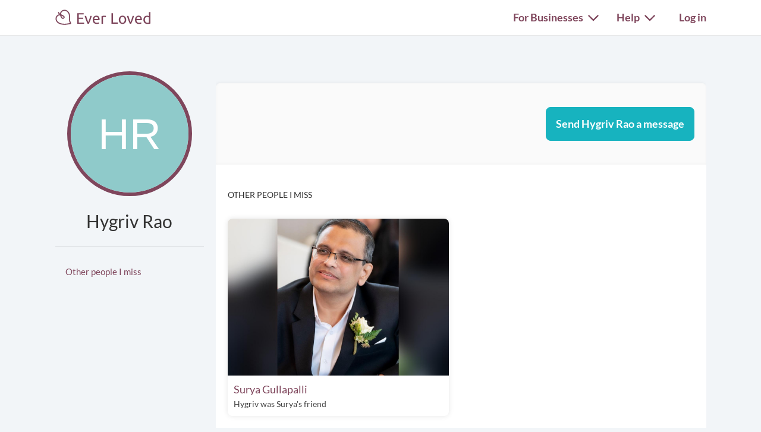

--- FILE ---
content_type: text/html; charset=utf-8
request_url: https://everloved.com/members/hygriv-rao/
body_size: 10933
content:


<!DOCTYPE html>
<html lang="en">
  <head>
    
      <script src="https://cmp.osano.com/AzZdadT7RYxgX26Ea/916a2918-d871-49be-b920-736726948776/osano.js"></script>
    
    <script>
  var supportedBrowsers = /Edge?\/(14[2-9]|1[5-9]\d|[2-9]\d{2}|\d{4,})\.\d+(\.\d+|)|Firefox\/(14\d|1[5-9]\d|[2-9]\d{2}|\d{4,})\.\d+(\.\d+|)|Chrom(ium|e)\/(109|1[1-9]\d|[2-9]\d{2}|\d{4,})\.\d+(\.\d+|)|(Maci|X1{2}).+ Version\/(26\.([1-9]|\d{2,})|(2[7-9]|[3-9]\d|\d{3,})\.\d+)([,.]\d+|)( \(\w+\)|)( Mobile\/\w+|) Safari\/|Chrome.+OPR\/(12[4-9]|1[3-9]\d|[2-9]\d{2}|\d{4,})\.\d+\.\d+|(CPU[ +]OS|iPhone[ +]OS|CPU[ +]iPhone|CPU IPhone OS|CPU iPad OS)[ +]+(18[._]([5-9]|\d{2,})|(19|[2-9]\d|\d{3,})[._]\d+)([._]\d+|)|Opera Mini|Android:?[ /-](14[3-9]|1[5-9]\d|[2-9]\d{2}|\d{4,})(\.\d+|)(\.\d+|)|Mobile Safari.+OPR\/([89]\d|\d{3,})\.\d+\.\d+|Android.+Firefox\/(14[6-9]|1[5-9]\d|[2-9]\d{2}|\d{4,})\.\d+(\.\d+|)|Android.+Chrom(ium|e)\/(14[3-9]|1[5-9]\d|[2-9]\d{2}|\d{4,})\.\d+(\.\d+|)|Android.+(UC? ?Browser|UCWEB|U3)[ /]?(15\.([5-9]|\d{2,})|(1[6-9]|[2-9]\d|\d{3,})\.\d+)\.\d+|SamsungBrowser\/(2[89]|[3-9]\d|\d{3,})\.\d+|Android.+MQ{2}Browser\/(14(\.(9|\d{2,})|)|(1[5-9]|[2-9]\d|\d{3,})(\.\d+|))(\.\d+|)/;
</script>

    <script>
      var _rollbarConfig = {
        accessToken: '44524438f5da4efa918c4337488b86e4',
        captureEmail: true,
        captureUncaught: true,
        captureUnhandledRejections: true,
        checkIgnore: function(isUncaught, args, payload) {
          return !supportedBrowsers.test(navigator.userAgent);
        },
        enabled: true,
        ignoredMessages: [
          '__gCrWeb',
          '_AutofillCallbackHandler',
          '^eljs\.',
          'Access is denied',
          'Blocked a frame with origin',
          'Can\'t find variable: eljs',
          'Can\'t find variable: gmo',
          'Can\'t find variable: IFrameMessageHandler',
          'Can\'t find variable: lastScrollEventTimestamp',
          'eljs is not defined',
          'ibPauseAllVideos',
          'IFrameMessageHandler is not defined',
          'Non-recoverable error. Do not retry.',
          'Script error\.',
          'Shopify root is null, can\'t add product to cart',
          'STREETVIEW_GET_PANORAMA: ZERO_RESULTS',
          'vid_mate_check is not defined',
          'WrongDocumentError',
          'ztePageScrollModule is not defined'
        ],
        hostBlockList: [
          'chrome-extension:\/\/',
          'file:\/\/\/',
          'https:\/\/beacon-v2\.helpscout\.net',
          'safari-extension:\/\/',
          'safari-web-extension:\/\/',
          'webkit-masked-url:\/\/'
        ],
        payload: {
          client:  {
            javascript: {
              code_version: '2326e5a5b943ff0661aa951854e2db023ab14de6',
              guess_uncaught_frames: true,
              source_map_enabled: true,
            }
          },
          environment: 'production',
          server: {
            branch: 'main',
            root: 'webpack://eljs/./'
          }
        }
      };
      if (false) {
        _rollbarConfig.payload.person = {
          id: 'None',
          email: ''
        };
      }
      // Rollbar Snippet
      !function(r){var e={};function o(n){if(e[n])return e[n].exports;var t=e[n]={i:n,l:!1,exports:{}};return r[n].call(t.exports,t,t.exports,o),t.l=!0,t.exports}o.m=r,o.c=e,o.d=function(r,e,n){o.o(r,e)||Object.defineProperty(r,e,{enumerable:!0,get:n})},o.r=function(r){"undefined"!=typeof Symbol&&Symbol.toStringTag&&Object.defineProperty(r,Symbol.toStringTag,{value:"Module"}),Object.defineProperty(r,"__esModule",{value:!0})},o.t=function(r,e){if(1&e&&(r=o(r)),8&e)return r;if(4&e&&"object"==typeof r&&r&&r.__esModule)return r;var n=Object.create(null);if(o.r(n),Object.defineProperty(n,"default",{enumerable:!0,value:r}),2&e&&"string"!=typeof r)for(var t in r)o.d(n,t,function(e){return r[e]}.bind(null,t));return n},o.n=function(r){var e=r&&r.__esModule?function(){return r.default}:function(){return r};return o.d(e,"a",e),e},o.o=function(r,e){return Object.prototype.hasOwnProperty.call(r,e)},o.p="",o(o.s=0)}([function(r,e,o){"use strict";var n=o(1),t=o(5);_rollbarConfig=_rollbarConfig||{},_rollbarConfig.rollbarJsUrl=_rollbarConfig.rollbarJsUrl||"https://cdn.rollbar.com/rollbarjs/refs/tags/v2.26.4/rollbar.min.js",_rollbarConfig.async=void 0===_rollbarConfig.async||_rollbarConfig.async;var a=n.setupShim(window,_rollbarConfig),l=t(_rollbarConfig);window.rollbar=n.Rollbar,a.loadFull(window,document,!_rollbarConfig.async,_rollbarConfig,l)},function(r,e,o){"use strict";var n=o(2),t=o(3);function a(r){return function(){try{return r.apply(this,arguments)}catch(r){try{console.error("[Rollbar]: Internal error",r)}catch(r){}}}}var l=0;function i(r,e){this.options=r,this._rollbarOldOnError=null;var o=l++;this.shimId=function(){return o},"undefined"!=typeof window&&window._rollbarShims&&(window._rollbarShims[o]={handler:e,messages:[]})}var s=o(4),d=function(r,e){return new i(r,e)},c=function(r){return new s(d,r)};function u(r){return a((function(){var e=this,o=Array.prototype.slice.call(arguments,0),n={shim:e,method:r,args:o,ts:new Date};window._rollbarShims[this.shimId()].messages.push(n)}))}i.prototype.loadFull=function(r,e,o,n,t){var l=!1,i=e.createElement("script"),s=e.getElementsByTagName("script")[0],d=s.parentNode;i.crossOrigin="",i.src=n.rollbarJsUrl,o||(i.async=!0),i.onload=i.onreadystatechange=a((function(){if(!(l||this.readyState&&"loaded"!==this.readyState&&"complete"!==this.readyState)){i.onload=i.onreadystatechange=null;try{d.removeChild(i)}catch(r){}l=!0,function(){var e;if(void 0===r._rollbarDidLoad){e=new Error("rollbar.js did not load");for(var o,n,a,l,i=0;o=r._rollbarShims[i++];)for(o=o.messages||[];n=o.shift();)for(a=n.args||[],i=0;i<a.length;++i)if("function"==typeof(l=a[i])){l(e);break}}"function"==typeof t&&t(e)}()}})),d.insertBefore(i,s)},i.prototype.wrap=function(r,e,o){try{var n;if(n="function"==typeof e?e:function(){return e||{}},"function"!=typeof r)return r;if(r._isWrap)return r;if(!r._rollbar_wrapped&&(r._rollbar_wrapped=function(){o&&"function"==typeof o&&o.apply(this,arguments);try{return r.apply(this,arguments)}catch(o){var e=o;throw e&&("string"==typeof e&&(e=new String(e)),e._rollbarContext=n()||{},e._rollbarContext._wrappedSource=r.toString(),window._rollbarWrappedError=e),e}},r._rollbar_wrapped._isWrap=!0,r.hasOwnProperty))for(var t in r)r.hasOwnProperty(t)&&(r._rollbar_wrapped[t]=r[t]);return r._rollbar_wrapped}catch(e){return r}};for(var p="log,debug,info,warn,warning,error,critical,global,configure,handleUncaughtException,handleAnonymousErrors,handleUnhandledRejection,captureEvent,captureDomContentLoaded,captureLoad".split(","),f=0;f<p.length;++f)i.prototype[p[f]]=u(p[f]);r.exports={setupShim:function(r,e){if(r){var o=e.globalAlias||"Rollbar";if("object"==typeof r[o])return r[o];r._rollbarShims={},r._rollbarWrappedError=null;var l=new c(e);return a((function(){e.captureUncaught&&(l._rollbarOldOnError=r.onerror,n.captureUncaughtExceptions(r,l,!0),e.wrapGlobalEventHandlers&&t(r,l,!0)),e.captureUnhandledRejections&&n.captureUnhandledRejections(r,l,!0);var a=e.autoInstrument;return!1!==e.enabled&&(void 0===a||!0===a||function(r){return!("object"!=typeof r||void 0!==r.page&&!r.page)}(a))&&r.addEventListener&&(r.addEventListener("load",l.captureLoad.bind(l)),r.addEventListener("DOMContentLoaded",l.captureDomContentLoaded.bind(l))),r[o]=l,l}))()}},Rollbar:c}},function(r,e,o){"use strict";function n(r,e,o,n){r._rollbarWrappedError&&(n[4]||(n[4]=r._rollbarWrappedError),n[5]||(n[5]=r._rollbarWrappedError._rollbarContext),r._rollbarWrappedError=null);var t=e.handleUncaughtException.apply(e,n);o&&o.apply(r,n),"anonymous"===t&&(e.anonymousErrorsPending+=1)}r.exports={captureUncaughtExceptions:function(r,e,o){if(r){var t;if("function"==typeof e._rollbarOldOnError)t=e._rollbarOldOnError;else if(r.onerror){for(t=r.onerror;t._rollbarOldOnError;)t=t._rollbarOldOnError;e._rollbarOldOnError=t}e.handleAnonymousErrors();var a=function(){var o=Array.prototype.slice.call(arguments,0);n(r,e,t,o)};o&&(a._rollbarOldOnError=t),r.onerror=a}},captureUnhandledRejections:function(r,e,o){if(r){"function"==typeof r._rollbarURH&&r._rollbarURH.belongsToShim&&r.removeEventListener("unhandledrejection",r._rollbarURH);var n=function(r){var o,n,t;try{o=r.reason}catch(r){o=void 0}try{n=r.promise}catch(r){n="[unhandledrejection] error getting `promise` from event"}try{t=r.detail,!o&&t&&(o=t.reason,n=t.promise)}catch(r){}o||(o="[unhandledrejection] error getting `reason` from event"),e&&e.handleUnhandledRejection&&e.handleUnhandledRejection(o,n)};n.belongsToShim=o,r._rollbarURH=n,r.addEventListener("unhandledrejection",n)}}}},function(r,e,o){"use strict";function n(r,e,o){if(e.hasOwnProperty&&e.hasOwnProperty("addEventListener")){for(var n=e.addEventListener;n._rollbarOldAdd&&n.belongsToShim;)n=n._rollbarOldAdd;var t=function(e,o,t){n.call(this,e,r.wrap(o),t)};t._rollbarOldAdd=n,t.belongsToShim=o,e.addEventListener=t;for(var a=e.removeEventListener;a._rollbarOldRemove&&a.belongsToShim;)a=a._rollbarOldRemove;var l=function(r,e,o){a.call(this,r,e&&e._rollbar_wrapped||e,o)};l._rollbarOldRemove=a,l.belongsToShim=o,e.removeEventListener=l}}r.exports=function(r,e,o){if(r){var t,a,l="EventTarget,Window,Node,ApplicationCache,AudioTrackList,ChannelMergerNode,CryptoOperation,EventSource,FileReader,HTMLUnknownElement,IDBDatabase,IDBRequest,IDBTransaction,KeyOperation,MediaController,MessagePort,ModalWindow,Notification,SVGElementInstance,Screen,TextTrack,TextTrackCue,TextTrackList,WebSocket,WebSocketWorker,Worker,XMLHttpRequest,XMLHttpRequestEventTarget,XMLHttpRequestUpload".split(",");for(t=0;t<l.length;++t)r[a=l[t]]&&r[a].prototype&&n(e,r[a].prototype,o)}}},function(r,e,o){"use strict";function n(r,e){this.impl=r(e,this),this.options=e,function(r){for(var e=function(r){return function(){var e=Array.prototype.slice.call(arguments,0);if(this.impl[r])return this.impl[r].apply(this.impl,e)}},o="log,debug,info,warn,warning,error,critical,global,configure,handleUncaughtException,handleAnonymousErrors,handleUnhandledRejection,_createItem,wrap,loadFull,shimId,captureEvent,captureDomContentLoaded,captureLoad".split(","),n=0;n<o.length;n++)r[o[n]]=e(o[n])}(n.prototype)}n.prototype._swapAndProcessMessages=function(r,e){var o,n,t;for(this.impl=r(this.options);o=e.shift();)n=o.method,t=o.args,this[n]&&"function"==typeof this[n]&&("captureDomContentLoaded"===n||"captureLoad"===n?this[n].apply(this,[t[0],o.ts]):this[n].apply(this,t));return this},r.exports=n},function(r,e,o){"use strict";r.exports=function(r){return function(e){if(!e&&!window._rollbarInitialized){for(var o,n,t=(r=r||{}).globalAlias||"Rollbar",a=window.rollbar,l=function(r){return new a(r)},i=0;o=window._rollbarShims[i++];)n||(n=o.handler),o.handler._swapAndProcessMessages(l,o.messages);window[t]=n,window._rollbarInitialized=!0}}}}]);
      // End Rollbar Snippet
    </script>

    <!-- dataLayer for Google Tag Manager -->
    <script>
      window.dataLayer = window.dataLayer || [];
    </script>

    
      

      <!-- Google Tag Manager -->
      <script>(function(w,d,s,l,i){w[l]=w[l]||[];w[l].push({'gtm.start':new Date().getTime(),event:'gtm.js'});var f=d.getElementsByTagName(s)[0],j=d.createElement(s),dl=l!='dataLayer'?'&l='+l:'';j.async=true;j.src='https://www.googletagmanager.com/gtm.js?id='+i+dl;f.parentNode.insertBefore(j,f);})(window,document,'script','dataLayer','GTM-KLLCZDX');</script>
      <!-- End Google Tag Manager -->
      
      

      

      
    

    
    
      <script src="https://js.stripe.com/acacia/stripe.js" async></script>
    

    <!-- Required meta tags -->
    <meta charset="utf-8">
    <meta name="viewport" content="width=device-width, initial-scale=1, shrink-to-fit=no">
    
  <meta name="robots" content="noindex">


    <link rel="preload" as="font" type="font/woff2"  href="https://everloved.com/static/fonts/lato/lato-v23-latin-300.716309aab2bc.woff2" crossorigin>
    <link rel="preload" as="font" type="font/woff2"  href="https://everloved.com/static/fonts/lato/lato-v23-latin-regular.e1b3b5908c9c.woff2" crossorigin>
    <link rel="preload" as="font" type="font/woff2"  href="https://everloved.com/static/fonts/lato/lato-v23-latin-700.de69cf9e514d.woff2" crossorigin>
    

    <!-- SEO -->
    
      
    

    <!-- Our CSS -->
    <link rel="stylesheet" href="https://everloved.com/static/css/core.c297a07e70c1.css">
    
    
  
  <link rel="stylesheet" href="https://everloved.com/static/css/users.91fb790520ec.css">


    <!-- favicon -->
    <link rel="apple-touch-icon" sizes="180x180" href="https://everloved.com/static/apple-touch-icon.1ae9d9693629.png">
    <link rel="icon" type="image/png" sizes="32x32" href="https://everloved.com/static/favicon-32x32.178dfca24ff4.png">
    <link rel="icon" type="image/png" sizes="16x16" href="https://everloved.com/static/favicon-16x16.c50058e60eff.png">
    <link rel="manifest" href="https://everloved.com/static/site.d8072523af1e.webmanifest">
    <link rel="mask-icon" href="https://everloved.com/static/safari-pinned-tab.45f51be17113.svg" color="#7f465c">
    <!-- <link rel="shortcut icon" href="https://everloved.com/static/favicon.38260adbd1e6.ico"> -->
    <meta name="msapplication-TileColor" content="#7f465c">
    <meta name="theme-color" content="#ffffff">

    

    <title>Hygriv Rao | Ever Loved</title>
  </head>
  <body class=" d-flex flex-column ">
    
    <!-- Google Tag Manager (noscript) -->
    <noscript><iframe src="https://www.googletagmanager.com/ns.html?id=GTM-KLLCZDX" height="0" width="0" style="display:none;visibility:hidden"></iframe></noscript>
    <!-- End Google Tag Manager (noscript) -->
    

    
      


<div class="el-nav-overlay el-nav-overlay-nav">
  <nav>
    <ul class="container d-flex">
      
        <li>
          
          
            <a href="/login/?next=%2Fmembers%2Fhygriv-rao%2F">Log in</a>
          
        </li>
      
      <li>
        <a href="/funeral-planning/?flow=104">Plan a funeral</a>
      </li>
      <li>
        <a href="/memorial/create/?flow=104">Create memorial website</a>
      </li>
      <li>
        <a href="/funeral-homes/">Find a funeral home</a>
      </li>
      <li>
        <a href="/cemeteries/">Find a cemetery</a>
      </li>
      <li>
        <a href="/hospices/">Find a hospice</a>
      </li>
      <li>
        <a href="/articles/">Read funeral articles</a>
      </li>
      <li>
        <a href="/funeral-products/?flow=104">Browse funeral products</a>
      </li>
      <li>
        <a href="/funeral-flowers/browse/?flow=104">Send flowers</a>
      </li>

      

      
      
        <hr>
        <li>
          <a href="https://support.everloved.com" target="_blank">Visit our help center</a>
        </li>
        <li>
          Email: <a href="mailto:support@everloved.com">support@everloved.com</a>
        </li>
        
          <li>
            <a class="support-chat-beacon-link" href="javascript:;" onClick="Beacon('open');">Chat with us live</a>
          </li>
        
      

      
        <hr>
        
        <li><a href="/for-funeral-homes/">Funeral homes</a></li>
        <li><a href="/for-cemeteries/">Cemeteries</a></li>
        <li><a href="/for-hospices/">Hospices</a></li>
        <li><a href="/for-charities/">Charities</a></li>
      
    </ul>
  </nav>
</div>

<div class="el-nav-overlay el-nav-overlay-notifications">
  <div class="notifications-container notifications-container-mobile">
    <div class="notifications-title-container">
      <h2>
        Notifications
      </h2>
    </div>
    
    <div class="empty-notifications-message">No notifications</div>
    <div class="load-more-link-container ">
      <a class="load-more-link load-more-link-mobile" data-window=6 href="javascript:;">Load more</a>
    </div>
  </div>
</div>

<div class="el-navbar-container primary-nav-container">
  <nav class="el-navbar primary-nav">
    <div class="container d-flex">
      <div class="el-navbar-brand d-flex align-items-end">
        
          <a class="header-logo track-click-with-delay" href="/" data-event-action="visit-logo" data-event-category="sitewide navigation">
            <img src="https://everloved.com/static/svg/header-logo.6b0f02745d01.svg" width="160" alt="Ever Loved" class="recolor primary">
          </a>
        
        
          <div class="el-navbar-toggler el-navbar-mobile-toggler el-navbar-mobile-toggler-nav track-click" data-event-action="open-hamburger-menu" data-event-category="sitewide navigation">
            <span class="top"></span>
            <span class="middle"></span>
            <span class="bottom"></span>
          </div>

          

          
        
      </div>

      

      <div class="el-navbar-collapse d-none d-md-block">
        <ul class="el-navbar-nav d-flex">
          

          

          

          
            <li class="desktop-toggler-container">
              <div class="el-navbar-toggler el-navbar-desktop-toggler el-nav-option-toggler link-style-text track-click" id="navbarForBusinessesDropdownMenuLink" data-event-action="open-for-businesses-menu" data-event-category="sitewide navigation">
                For Businesses <img class="caret recolor primary" src="https://everloved.com/static/svg/caret-down.18f351e71b18.svg" width="18" height="11" alt="Caret icon pointing downward">
              </div>

              <div class="el-nav-dropdown">
                <div class="dropdown-arrow"></div>
                <div class="dropdown-content">
                  
                  <a href="/for-funeral-homes/">Funeral homes</a>
                  <a href="/for-cemeteries/">Cemeteries</a>
                  <a href="/for-hospices/">Hospices</a>
                  <a href="/for-charities/">Charities</a>
                </div>
              </div>
            </li>
          

          
            <li class="desktop-toggler-container" data-tour-target-for="tour-help">
              <div class="el-navbar-toggler el-navbar-desktop-toggler el-nav-option-toggler link-style-text track-click" id="navbarHelpDropdownMenuLink" data-event-action="open-help-menu" data-event-category="sitewide navigation">
                Help <img class="caret recolor primary" src="https://everloved.com/static/svg/caret-down.18f351e71b18.svg" width="18" height="11" alt="Caret icon pointing downward">
              </div>

              <div class="el-nav-dropdown">
                <div class="dropdown-arrow"></div>
                <div class="dropdown-content">
                  <a href="https://support.everloved.com" target="_blank">Visit our help center</a>
                  <div class="non-link-menu-item">Send us an email: <a href='mailto:support@everloved.com'>support@everloved.com</a></div>
                  
                    <div><a class="support-chat-beacon-link" href="javascript:;" onClick="Beacon('open');">Chat with us live</a></div>
                  
                </div>
              </div>
            </li>
          

          
            <li class="el-nav-item">
              
              
                <a class="el-nav-link" href="/login/?next=%2Fmembers%2Fhygriv-rao%2F">Log in</a>
              
            </li>
          
        </ul>
      </div>
    </div>
  </nav>
</div>






      



      

<div class="announcements d-none">
  
</div>

    

    <main id="content" class="">
      
  <div class="container members">
    
  
  
  

    <div class="member-profile d-flex flex-column flex-md-row">
      <div class="member-identity align-self-start">
        
  
    

<div class="member-profile-picture-container">
  <img src="data:image/svg+xml;utf8,%3Csvg%20class%3D%22user-profile-default%22%20width%3D%22120%22%20height%3D%22120%22%20viewBox%3D%220%200%20120%20120%22%20version%3D%221.1%22%20xmlns%3D%22http%3A//www.w3.org/2000/svg%22%3E%20%3Cstyle%3E%20.user-profile-initials%20%7B%20dominant-baseline%3A%20central%3B%20text-anchor%3A%20middle%3B%20%7D%20%3C/style%3E%20%3Crect%20class%3D%22user-profile-circle%22%20fill%3D%22%238fcaca%22%20width%3D%22120%22%20height%3D%22120%22%3E%20%3C/rect%3E%20%3Ctext%20fill%3D%22%23ffffff%22%20class%3D%22user-profile-initials%22%20font-size%3D%2244%22%20font-family%3D%22sans-serif%22%20x%3D%2260%22%20y%3D%2260%22%3EHR%3C/text%3E%20%3C/svg%3E" alt="Picture of Hygriv Rao" class="member-profile-picture">
</div>
<div class="member-name text-break">
  
    <h1 class="text-break">
      Hygriv Rao
    </h1>
  
  
  
</div>




  
  <hr>
  

<ul id="member-profile-nav" class="profile-section-nav nav nav-pills flex-column">
  
  
    <li class="nav-item">
      <a class="nav-link" href="#memorials-subscribed">Other people I miss</a>
    </li>
  
  
  
  
    
  
  
</ul>


      </div>
      <div class="member-content">
        
  <div class="body-card body-card-no-padding">
    
      <div class="member-profile-section profile-messaging-container">
        <div class="d-flex flex-column flex-md-row justify-content-end">
          
            <a href="/messages/new/hygriv-rao/" class="btn btn-lg btn-secondary">Send Hygriv Rao a message</a>
          
        </div>
      </div>
    
    
    
      <div id="memorials-subscribed" class="member-profile-section">
        <div class="dark-gray-label">Other people I miss</div>
        <div class="card-list-horizontal d-flex flex-column flex-md-row flex-nowrap justify-content-start flex-md-wrap justify-content-md-between">
          
            
              
                <div class="card-list-card">
                  <a href="/life-of/surya-gullapalli/?flow=113" target="_blank">
                    <img src="https://everloved.com/media/photos/deceased-photos/0f931774-55c2-4af5-a82e-c7c1aedadf6d.trimmed.jpg" class="card-list-card-photo">
                  </a>
                  

                  
                    <div class="card-info">
                      <a class="memorial-deceased-name" href="/life-of/surya-gullapalli/?flow=113" target="_blank">
                        Surya Gullapalli
                      </a>
                      
                        <div class="memorial-relationship">
                          Hygriv was Surya's friend
                        </div>
                      
                    </div>
                  
                </div>
              
            
          
        </div>
      </div>
    
    
    
    
  </div>
  <div class="modal fade modal-crop" tabindex="-1" aria-labelledby="photoCropModalLabel" aria-hidden="true">
  <div class="modal-dialog">
    <div class="modal-content">
      <div class="modal-header">
        <h5 class="modal-title" id="photoCropModalLabel">Crop the photo</h5>
      </div>
      <div class="modal-body">
        <div class="image-container">
          <img id="image" src="" alt="Picture">
        </div>
      </div>
      <div class="modal-footer">
        <div class="btn-group flex-grow-1" role="group">
          <button type="button" class="js-zoom-in btn btn-outline-primary">
            <span class="glyphicon glyphicon-zoom-in">Zoom-In</span>
          </button>
          <button type="button" class="js-zoom-out btn btn-outline-primary">
            <span class="glyphicon glyphicon-zoom-out">Zoom-Out</span>
          </button>
        </div>
        <button type="button" class="js-set-crop btn btn-secondary flex-grow-1">Crop</button>
      </div>
    </div>
  </div>
</div>


      </div>
    </div>
  </div>

    </main>

    
      <footer class="">
        

<div class="footer-container container d-flex">
  
    <div class="footer-left-container d-flex flex-wrap">
      
        <a class="track-click-with-delay" data-event-action="footer-create-memorial" data-event-category="sitewide navigation" href="/online-memorials/?flow=103">Create Memorial</a>
        <a class="track-click-with-delay" data-event-action="footer-publish-obituary" data-event-category="sitewide navigation" href="/obituaries/?flow=103">Publish Obituary</a>
        <a class="track-click-with-delay" data-event-action="footer-send-invitation" data-event-category="sitewide navigation" href="/funeral-announcements/?flow=103">Send Invitations</a>
        <a class="track-click-with-delay" data-event-action="footer-collect-memories" data-event-category="sitewide navigation" href="/memories-and-condolences/?flow=103">Collect Memories</a>
        <a class="track-click-with-delay" data-event-action="footer-send-flowers" data-event-category="sitewide navigation" href="/funeral-flowers/?flow=103">Send Flowers</a>
        <a class="track-click-with-delay" data-event-action="footer-read-articles" data-event-category="sitewide navigation" href="/articles/">Read Articles</a>
        <a class="track-click-with-delay" data-event-action="footer-funeral-homes" data-event-category="sitewide navigation" href="/funeral-homes/">Funeral Homes</a>
        <a class="track-click-with-delay" data-event-action="footer-plan-funeral" data-event-category="sitewide navigation" href="/funeral-planning/?flow=103">Plan a Funeral</a>
        <a class="track-click-with-delay" data-event-action="footer-browse-memorials" data-event-category="sitewide navigation" href="/online-memorials/directory/">Browse Memorials</a>
        <a class="track-click-with-delay" data-event-action="footer-funeral-homes-marketing" data-event-category="sitewide navigation" href="/for-funeral-homes/?flow=103">For Funeral Homes</a>
        <a class="track-click-with-delay" data-event-action="footer-cemeteries-marketing" data-event-category="sitewide navigation" href="/for-cemeteries/?flow=103">For Cemeteries</a>
        <a class="track-click-with-delay" data-event-action="footer-hospice-employees" data-event-category="sitewide navigation" href="/for-hospices/?flow=103">For Hospices</a>
        <a class="track-click-with-delay" data-event-action="footer-charities-marketing" data-event-category="sitewide navigation" href="/for-charities/?flow=103">For Charities</a>
        <a class="track-click-with-delay" data-event-action="footer-cemeteries" data-event-category="sitewide navigation" href="/cemeteries/">Cemeteries</a>
        <a class="track-click-with-delay" data-event-action="footer-funeral-products" data-event-category="sitewide navigation" href="/funeral-products/?flow=103">Funeral Products</a>
        <a class="track-click-with-delay" data-event-action="footer-donations" data-event-category="sitewide navigation" href="/memorial-donations/">Collect Donations</a>
        <a class="track-click-with-delay" data-event-action="footer-hospices" data-event-category="sitewide navigation" href="/hospices/">Hospices</a>
        <a class="track-click-with-delay" data-event-action="footer-fundraising" data-event-category="sitewide navigation" href="/funeral-fundraising/">Funeral Fundraising</a>
        <a class="track-click-with-delay" data-event-action="footer-discussions" data-event-category="sitewide navigation" href="/grief/?flow=103">Grief Support</a>
        <a class="track-click-with-delay" data-event-action="footer-final-wishes" data-event-category="sitewide navigation" href="/final-wishes/">Share Final Wishes</a>
        <a class="track-click-with-delay" data-event-action="footer-city-obituaries" data-event-category="sitewide navigation" href="/obituary-search/">Obituary Search</a>
        <a class="track-click-with-delay" data-event-action="footer-printable-resources" data-event-category="sitewide navigation" href="/printable-resources/">Printable Resources</a>
        <a class="track-click-with-delay" data-event-action="footer-donation-orgs" data-event-category="sitewide navigation" href="/whole-body-donation/">Whole Body Donation</a>
        <a class="track-click-with-delay" data-event-action="footer-death-doulas" data-event-category="sitewide navigation" href="/death-doulas/">Death Doulas</a>
        <a class="track-click-with-delay" data-event-action="footer-pet-memorials" data-event-category="sitewide navigation" href="/pet-memorials/">Pet Memorials</a>
        <a class="track-click-with-delay" data-event-action="footer-post-death-checklist" data-event-category="sitewide navigation" href="/after-death-checklist/">Post-Death Checklist</a>
        <a class="track-click-with-delay" data-event-action="footer-event-spaces" data-event-category="sitewide navigation" href="/funeral-venues/">Event Spaces</a>
        <a class="track-click-with-delay" data-event-action="footer-record-key-info" data-event-category="sitewide navigation" href="/key-info/">Record Key Information</a>
        <a class="track-click-with-delay" data-event-action="footer-plan-ahead" data-event-category="sitewide navigation" href="/prepare/">Plan Ahead</a>
        <a class="track-click-with-delay" data-event-action="footer-ai-obituary" data-event-category="sitewide navigation" href="/obituary-writing/">Write Obituary</a>
      
    </div>
  

  <div class="footer-right-container d-flex ">
    <div class="legal-container d-flex">
      <a class="track-click-with-delay" data-event-action="footer-help" data-event-category="sitewide navigation" href="https://support.everloved.com" target="_blank">Help</a>
      <a class="track-click-with-delay" data-event-action="footer-terms" data-event-category="sitewide navigation" href="/terms-of-service/">Terms</a>
      <a class="track-click-with-delay" data-event-action="footer-privacy" data-event-category="sitewide navigation" href="/privacy-policy/">Privacy</a>
      <a class="track-click-with-delay" data-event-action="footer-copyright" data-event-category="sitewide navigation" href="/copyright-policy/">Copyright</a>
      <a class="track-click-with-delay" onclick="window.Osano.cm.showDoNotSell()" data-event-action="footer-do-not-sell" data-event-category="sitewide navigation" href="#">Do Not Sell or Share My Personal Information</a>
      <a class="track-click-with-delay" onclick="window.Osano.cm.showDrawer('osano-cm-dom-info-dialog-open')" data-event-action="footer-consent-management" data-event-category="sitewide navigation" href="#">Cookie Preferences</a>
      
        <a class="track-click-with-delay" data-event-action="footer-sitemap" data-event-category="sitewide navigation" href="/sitemap/">Sitemap</a>
        <a class="track-click-with-delay" data-event-action="footer-about-us" data-event-category="sitewide navigation" href="/about-us/">About Us</a>
        <a class="track-click-with-delay" data-event-action="footer-affiliate" data-event-category="sitewide navigation" href="/for-affiliates/">Become an Affiliate</a>
        <a class="track-click-with-delay" data-event-action="footer-community-guidelines" data-event-category="sitewide navigation" href="/community-guidelines/">Community Guidelines</a>
        <a class="track-click-with-delay" data-event-action="footer-affiliate-disclosure" data-event-category="sitewide navigation" href="/affiliate-disclosure/">Affiliate Disclosure</a>
      
    </div>
    
      <div class="legal-container d-flex">
        <a class="track-click-with-delay" data-event-action="footer-facebook" data-event-category="sitewide navigation" href="https://www.facebook.com/everlovedmemorials/" target="_blank">
          <img src="https://everloved.com/static/img/logos/facebook.4ee1779e79a5.png" alt="facebook icon" width=22.5 height=22.5>
        </a>
        <a class="track-click-with-delay" data-event-action="footer-facebook" data-event-category="sitewide navigation" href="https://www.instagram.com/everlovedteam/" target="_blank">
          <img class="recolor primary" src="https://everloved.com/static/svg/instagram.81e0d8a058b2.svg" alt="instagram icon" width=22.5 height=22.5>
        </a>
      </div>
    
    <div>
      &copy; 2026 Ever Loved, Inc.
    </div>
  </div>
</div>

      </footer>
    

    
    <script>
      if (window.document.documentMode) {
        window.alert('Your browser is no longer supported. Please visit https://everloved.com from another browser.');
      }
    </script>

    
      <script id="props" type="application/json">{"isEditable": false, "isEditing": false, "managerAliasEditSlug": null, "managerAliasFormHtml": "\u003Cform method=\"post\" id=\"profile-manager-alias-form\"\u003E\n  \u003Cinput type=\"hidden\" name=\"csrfmiddlewaretoken\" value=\"CPLXhckRtaUu23jtuedzGLsmRsauBGdsCuzSJwUdEjWEgNbKjkn2MBTzmw526pft\"\u003E\n  \u003Cdiv class=\"dark-gray-label\"\u003E\n    Show this name on \u003Cspan class=\"deceased-name\"\u003Ethe deceased\u003C/span\u003E's memorial\n  \u003C/div\u003E\n  \u003Cdiv class=\"el-input-group alias-str-group\"\u003E\n    \u003Cinput type=\"hidden\" class=\"edit-slug\" name=\"_manager_alias_edit_slug\" value=\"\"\u003E\n    \n    \n  \u003C/div\u003E\n  \u003Cdiv class=\"d-none d-md-flex justify-content-end\"\u003E\n    \u003Cbutton type=\"submit\" class=\"btn btn-outline-dark small-button clear-button d-none\" name=\"_clear_manager_alias\" value=\"1\"\u003EClear\u003C/button\u003E\n    \u003Ca href=\"javascript:;\" class=\"cancel btn btn-outline-secondary small-button cancel-button\"\u003ECancel\u003C/a\u003E\n    \u003Cbutton type=\"submit\" class=\"btn btn-secondary small-button\" name=\"_edit_manager_alias\" value=\"1\" data-submit-protect-loading-text=\" \"\u003ESave\u003C/button\u003E\n  \u003C/div\u003E\n  \u003Cdiv class=\"d-grid d-md-none\"\u003E\n    \u003Cbutton type=\"submit\" class=\"btn btn-lg btn-outline-dark clear-button d-none\" name=\"_clear_manager_alias\" value=\"1\"\u003EClear\u003C/button\u003E\n    \u003Ca href=\"javascript:;\" class=\"cancel btn btn-lg btn-outline-secondary cancel-button\"\u003ECancel\u003C/a\u003E\n    \u003Cbutton type=\"submit\" class=\"btn btn-lg btn-secondary\" name=\"_edit_manager_alias\" value=\"1\" data-submit-protect-loading-text=\"Saving...\"\u003ESave\u003C/button\u003E\n  \u003C/div\u003E\n\u003C/form\u003E\n", "managerAliasFormId": "profile-manager-alias-form", "relationshipEditSlug": null, "relationshipFormHtml": "\u003Cform method=\"post\" id=\"profile-relationship-form\"\u003E\n  \u003Cinput type=\"hidden\" name=\"csrfmiddlewaretoken\" value=\"H5ETsQAtFuRhtdSTUfgkS4cd6ji8MpftHKsOUaaPQDTrHXKaJlqNYUDqBndGh8hu\"\u003E\n  \u003Cdiv class=\"dark-gray-label\"\u003E\n    I am \u003Cspan class=\"deceased-name\"\u003Ethe deceased\u003C/span\u003E's:\n  \u003C/div\u003E\n  \u003Cdiv class=\"el-input-group\"\u003E\n    \u003Cinput type=\"hidden\" class=\"edit-slug\" name=\"_relationship_edit_slug\" value=\"\"\u003E\n    \u003Cdiv class=\"custom-select-with-caret small-select\"\u003E\n      \n    \u003C/div\u003E\n    \n    \u003Cdiv class=\"relationship-other d-none\"\u003E\n      \u003Cdiv class=\"dark-gray-label\"\u003EDescribe your relationship\u003C/div\u003E\n      \n      \n    \u003C/div\u003E\n  \u003C/div\u003E\n  \u003Cdiv class=\"d-flex justify-content-end d-none d-md-block\"\u003E\n    \u003Ca href=\"javascript:;\" class=\"cancel btn btn-outline-secondary small-button cancel-button\"\u003ECancel\u003C/a\u003E\n    \u003Cbutton type=\"submit\" class=\"btn btn-secondary small-button\" name=\"_edit_relationship\" value=\"1\" data-submit-protect-loading-text=\" \"\u003ESave\u003C/button\u003E\n  \u003C/div\u003E\n  \u003Cdiv class=\"d-grid d-md-none\"\u003E\n    \u003Ca href=\"javascript:;\" class=\"cancel btn btn-outline-secondary cancel-button\"\u003ECancel\u003C/a\u003E\n    \u003Cbutton type=\"submit\" class=\"btn btn-lg btn-secondary\" name=\"_edit_relationship\" value=\"1\" data-submit-protect-loading-text=\"Saving...\"\u003ESave\u003C/button\u003E\n  \u003C/div\u003E\n\u003C/form\u003E\n", "relationshipFormId": "profile-relationship-form", "publicProfileLocationStrId": null, "userLastName": "Rao"}</script>
    

    <script src="https://everloved.com/static/js/runtime.8a4c337d0b9e.js" crossorigin="anonymous"></script>
    <script src="https://everloved.com/static/js/vendors~core.13b5f41541aa.js" crossorigin="anonymous"></script>
<script src="https://everloved.com/static/js/core.4fac11cc9839.js" crossorigin="anonymous"></script>
    <script>
      window.initReCAPTCHAs = function() { return };
      eljs.core.initBase({
        debug: false,
        facebookAppId: '978656935650765',
        reCAPTCHASiteKey: '6LeHgv4ZAAAAAHpGV8zlIbJpMLfWlPzeAZY2Qveu',
        shouldLoadHighlight: 'False',
        siteUrl: 'https://everloved.com'
      });
    </script>
    <script>
      var props = JSON.parse(document.getElementById('props').textContent);
    </script>

    
  
  <script src="https://everloved.com/static/js/vendors~users~places~memorialsPublic~memorialsPrivate~landingPages~checklist~admin.2997e0dd4ee6.js" crossorigin="anonymous"></script>
<script src="https://everloved.com/static/js/vendors~users~places~memorialsPublic~memorialsPrivate~commerce.5207805fb235.js" crossorigin="anonymous"></script>
<script src="https://everloved.com/static/js/vendors~users~memorialsPublic~memorialsPrivate.ed35b6dc7f69.js" crossorigin="anonymous"></script>
<script src="https://everloved.com/static/js/users~places~memorialsPublic~memorialsPrivate.20502b29807e.js" crossorigin="anonymous"></script>
<script src="https://everloved.com/static/js/users~places~memorialsPublic.324b792d8231.js" crossorigin="anonymous"></script>
<script src="https://everloved.com/static/js/users.f31d22566ba6.js" crossorigin="anonymous"></script>
  <script>
    eljs.users.initUserProfile(props);
  </script>


    <script>
      eljs.core.initBaseOnReady();
    </script>

    
      <script type="text/javascript">!function(e,t,n){function a(){var e=t.getElementsByTagName("script")[0],n=t.createElement("script");n.type="text/javascript",n.async=!0,n.src="https://beacon-v2.helpscout.net",e.parentNode.insertBefore(n,e)}if(e.Beacon=n=function(t,n,a){e.Beacon.readyQueue.push({method:t,options:n,data:a})},n.readyQueue=[],"complete"===t.readyState)return a();e.attachEvent?e.attachEvent("onload",a):e.addEventListener("load",a,!1)}(window,document,window.Beacon||function(){});</script>
      <script type="text/javascript">
        window.Beacon('init', 'acede8f0-0568-40ea-a174-83da0a2ed6da');
        window.Beacon('config', {
          hideFABOnMobile: window.isOnMobile && window.hideSupportChatOnMobile,
          display: { style: 'manual' },
        });
        if (false) {
          window.Beacon('identify', {
            email: '',
            name: '',
            signature: '',
          });
        }
        const getHighlightSessionUrl = () => {
          return new Promise((r) => {
            if (window.H) {
              window.H.getSessionDetails()
                .then(function ({ url, urlWithTimestamp }) {
                  r(url);
                })
                .catch(() => {});
            }
            setTimeout(() => getHighlightSessionUrl().then(r), 100);
          });
        };
        getHighlightSessionUrl().then((url) => {
          window.Beacon("session-data", { "Highlight Session URL": url });
        });
      </script>
    

  <script defer src="https://static.cloudflareinsights.com/beacon.min.js/vcd15cbe7772f49c399c6a5babf22c1241717689176015" integrity="sha512-ZpsOmlRQV6y907TI0dKBHq9Md29nnaEIPlkf84rnaERnq6zvWvPUqr2ft8M1aS28oN72PdrCzSjY4U6VaAw1EQ==" data-cf-beacon='{"version":"2024.11.0","token":"829463ad69b848c784fee8583df08ada","r":1,"server_timing":{"name":{"cfCacheStatus":true,"cfEdge":true,"cfExtPri":true,"cfL4":true,"cfOrigin":true,"cfSpeedBrain":true},"location_startswith":null}}' crossorigin="anonymous"></script>
<script>(function(){function c(){var b=a.contentDocument||a.contentWindow.document;if(b){var d=b.createElement('script');d.innerHTML="window.__CF$cv$params={r:'9c02c85e6b20f14b',t:'MTc2ODc4ODQ4OQ=='};var a=document.createElement('script');a.src='/cdn-cgi/challenge-platform/scripts/jsd/main.js';document.getElementsByTagName('head')[0].appendChild(a);";b.getElementsByTagName('head')[0].appendChild(d)}}if(document.body){var a=document.createElement('iframe');a.height=1;a.width=1;a.style.position='absolute';a.style.top=0;a.style.left=0;a.style.border='none';a.style.visibility='hidden';document.body.appendChild(a);if('loading'!==document.readyState)c();else if(window.addEventListener)document.addEventListener('DOMContentLoaded',c);else{var e=document.onreadystatechange||function(){};document.onreadystatechange=function(b){e(b);'loading'!==document.readyState&&(document.onreadystatechange=e,c())}}}})();</script></body>
</html>


--- FILE ---
content_type: text/css
request_url: https://everloved.com/static/css/users.91fb790520ec.css
body_size: 9037
content:
.business-body-card.body-card .dashboard-card-details .dashboard-card-business-info .dashboard-donation-total div:nth-child(2){font-size:1.75rem;font-weight:400;line-height:1.5;margin-bottom:20px}@media(min-width:768px){.business-body-card.body-card .dashboard-card-details .dashboard-card-business-info .dashboard-donation-total div:nth-child(2){font-size:2.25rem}}.auth-container{margin:0 0 40px;max-width:546px}@media(min-width:768px){.auth-container{margin:0 auto}}.auth-container label{margin-bottom:0}.auth-container label span{margin-left:20px}.auth-container label input{margin-top:7px}@media(min-width:768px){.auth-container label input{margin-top:5px}}.auth-container #id_fhep-funeral_home_slug{width:100%}@media(max-width:767.98px){.auth-container .social-auth{padding:0 20px}}.auth-container .social-auth button{margin:20px 0 0;width:335px}.auth-container .body-card,.auth-container .social-auth>div{margin-top:20px}.auth-container .el-input-group .input-field{margin-bottom:0}.auth-container .el-input-group .input-field .auth-field{margin-bottom:0;width:466px}.auth-container .login .el-input-group:last-of-type{margin-bottom:0}.auth-container .custom-select-with-caret{max-width:100%}.auth-container .custom-select-with-caret select{font-size:1.125rem;font-weight:400}.auth-container .auth-agreement{margin:20px 0 0}@media(max-width:767.98px){.auth-container .auth-agreement{padding:0 20px}}.auth-container .relationship-other{margin-top:10px;position:relative}.auth-container .relationship-other .character-limit{position:absolute;right:8px;top:32px}.auth-container .relationship-other .relationship-other-over-length-warning{margin-top:10px}.oauth-landing{align-items:center;display:flex;flex-direction:column}.oauth-landing.error{background-color:#ffefef}.oauth-landing.error .body-text-large{color:#dc3545}.oauth-landing .body-text-large{margin:40px 0;text-align:center}.oauth-landing .text-note-small,.preexisting-user-alert{margin-top:10px}.form-submit-row{padding:0 20px}@media(min-width:768px){.form-submit-row{padding:0}}.container.messages-ui-container{border-bottom:1px solid #d5d5d5;max-width:100%;padding-bottom:0}@media(min-width:992px){.container.messages-ui-container{border-bottom:0;max-width:1095px!important}}.body-card.messages-body-card{border-radius:0;box-shadow:none}@media(min-width:992px){.body-card.messages-body-card{border-radius:.5rem;box-shadow:-1px -1px 5px 0 rgba(0,0,0,.05);overflow:hidden}}.body-card.messages-body-card>div{height:calc(100vh - 48px);height:calc(100dvh - 48px);min-height:300px}@media(min-width:768px){.body-card.messages-body-card>div{height:calc(100vh - 60px);max-height:800px;min-height:400px}}@media(min-width:992px){.body-card.messages-body-card>div{height:calc(100vh - 280px)}}.conversations-header{background-color:#fdfdfd;border-bottom:1px solid #f5f5f5;font-weight:600;height:57px}.conversation-dropdown-toggle{background-color:transparent;border:0;border-radius:0;color:#000;font-size:.875rem;font-weight:600}.conversation-dropdown-toggle:active,.conversation-dropdown-toggle:hover{border:0;color:#000}.conversation-list{background-color:#fafafa;border-bottom-left-radius:.5rem;border-right:1px solid #f5f5f5;border-top-left-radius:.5rem;flex:1 0 100%;overflow-y:scroll;overscroll-behavior-y:contain}@media(min-width:768px){.conversation-list{flex:0 0 33.33%;font-size:1.125rem}}.conversation-list .conversation-list-item{background-color:#fdfdfd;border-bottom:1px solid #f5f5f5;color:#444;font-weight:400;transition:background-color .2s ease-in-out}.conversation-list .conversation-list-item:hover{background-color:#f4fafc}.conversation-list .conversation-list-item.selected{background-color:#17b3bf;color:#fff;font-weight:700}.conversation-list .conversation-list-item img{height:40px;min-width:40px;width:40px}.conversation-list .no-conversations,.no-conversation{color:#adb5bd}.conversation-content{font-size:.975rem;max-height:100%}.conversation-content .dialogue-container{overflow-y:scroll}.conversation-content .dialogue-container .dialogue .message-container:hover .timestamp{opacity:1}.conversation-content .dialogue-container .dialogue .message-container.long .timestamp{align-self:flex-end;margin-bottom:15px}.conversation-content .dialogue-container .dialogue .message-container.received{align-self:flex-start}.conversation-content .dialogue-container .dialogue .message-container.sent{align-items:flex-end;flex-direction:column}.conversation-content .dialogue-container .dialogue .message-container.sent .message-text-container{flex-direction:row-reverse}.conversation-content .dialogue-container .dialogue .message-container.tapped .timestamp{opacity:1}@media(min-width:992px){.conversation-content .dialogue-container .dialogue .message-container.tapped .timestamp{opacity:0}}.conversation-content .dialogue-container .dialogue .message-container .message{border-radius:.5rem;max-width:70%}.conversation-content .dialogue-container .dialogue .message-container .message.sent{background-color:#17b3bf;border-bottom-right-radius:2px;color:#fff}.conversation-content .dialogue-container .dialogue .message-container .message.system{background-color:#fcfafb;box-shadow:0 0 8px -2px #7f465c}.conversation-content .dialogue-container .dialogue .message-container .message.sent-by-colleague{background-color:#dff4f5;border:1px solid #17b3bf;border-bottom-right-radius:2px;color:#17b3bf}.conversation-content .dialogue-container .dialogue .message-container .message.received{background-color:#e7e7e7;border-top-left-radius:2px}.conversation-content .dialogue-container .dialogue .message-container .message .message-text{overflow-wrap:anywhere;white-space:pre-line}.conversation-content .dialogue-container .dialogue .message-container .message .sender-name{font-size:.75rem}.conversation-content .dialogue-container .dialogue .message-container .timestamp{color:#666;font-size:.875rem;opacity:0;transition:opacity .2s ease-in-out}.conversation-content .dialogue-container .dialogue .message-attachment>div{min-width:0}.conversation-content .dialogue-container .dialogue-meta{color:#666;font-size:.875rem}.conversation-content .dialogue-container .dialogue-meta.rate-limit-warning{color:#dc3545}.conversation-content .dialogue-container .floated-badges{bottom:74px;left:calc(50% - 100px);width:200px}.conversation-content .compose-message{border-top:1px solid #f5f5f5;max-height:100px}@media(min-width:768px){.conversation-content .compose-message{max-height:160px}}.conversation-content .compose-message.disabled .message-input:focus{box-shadow:none}.conversation-content .compose-message.disabled .send-message{background-color:#ced4da;cursor:default}.conversation-content .compose-message .attachment-container{right:0;top:0}.conversation-content .compose-message .attachment-container [type=file]{height:0;max-width:0;opacity:0;overflow:hidden;width:0}.conversation-content .compose-message .attachment-container .attachment-data{opacity:.9}.conversation-content .compose-message .attachment-container .attachment-data .attachment-name{max-width:140px}.conversation-content .compose-message .inputs-container{height:auto;max-height:88px}@media(min-width:768px){.conversation-content .compose-message .inputs-container{max-height:128px}}.conversation-content .compose-message .inputs-container.dragging .drag-overlay,.conversation-content .compose-message .inputs-container.file-type-error .drag-overlay{display:block}.conversation-content .compose-message .inputs-container.file-type-error .drag-overlay .drag-overlay-inner{background-color:#ffefef;border-color:#dc3545;color:#dc3545}.conversation-content .compose-message .inputs-container.file-type-error .drag-overlay .drag-overlay-inner .drag-message{display:none}.conversation-content .compose-message .inputs-container.file-type-error .drag-overlay .drag-overlay-inner .error{display:block}.conversation-content .compose-message .inputs-container .drag-overlay{background-color:#fff;display:none;height:100%;left:0;opacity:.98;padding:8px;position:absolute;top:0;width:100%}.conversation-content .compose-message .inputs-container .drag-overlay .drag-overlay-inner{border:2px dashed #495057;color:#212529;height:100%;text-transform:uppercase;width:100%}.conversation-content .compose-message .inputs-container .drag-overlay .drag-overlay-inner .error{display:none}.conversation-content .compose-message .inputs-container .drag-overlay .drag-overlay-inner .drag-message{display:block}.conversation-content .compose-message .message-input{border:0;border-radius:0;height:100%}.conversation-content .compose-message .message-input:focus{box-shadow:inset 0 0 0 1px #17b3bf;outline:none}.conversation-content .compose-message .send-message{background-color:#17b3bf;border:0;border-bottom-right-radius:0;color:#fff;cursor:pointer;font-weight:600;outline:none}@media(min-width:992px){.conversation-content .compose-message .send-message{border-bottom-right-radius:.5rem}}.conversation-content .compose-message .send-message.disabled,.conversation-content .compose-message .send-message:disabled{background-color:#ced4da;cursor:default}.conversation-content .compose-message .send-message.disabled .send-message-text,.conversation-content .compose-message .send-message:disabled .send-message-text{display:none}.conversation-content .compose-message .send-message .send-message-text,.conversation-content .compose-message .send-message.disabled .sending-message-text,.conversation-content .compose-message .send-message:disabled .sending-message-text{display:inline}.conversation-content .compose-message .send-message .sending-message-text{display:none}.glass-overlay{backdrop-filter:blur(1px);height:calc(100% + 8px);margin:-4px;width:calc(100% + 8px)}.glass-overlay>div{background-color:hsla(0,0%,100%,.65)}.dashboard-content .page-header h2{margin-bottom:0}.dashboard-content .body-card{border-bottom:1px solid #d5d5d5}@media(min-width:768px){.dashboard-content .body-card{border-bottom:0}}.dashboard-content .body-card:first-of-type{padding-top:0}@media(min-width:768px){.dashboard-content .body-card:first-of-type{padding-top:40px}}.dashboard-content .body-card:last-of-type{border-bottom:0}.dashboard-content .body-card~.body-card{padding-top:40px}@media(min-width:768px){.dashboard-content .body-card~.body-card.business-body-card{padding-top:0}}.dashboard-content .memorial-btn{padding-right:0}.dashboard-content .memorial-btn.d-md-none{margin-bottom:20px;margin-top:40px;width:100%}.dashboard-content .memorial-btn.d-md-none .btn{width:100%}.dashboard-content .memorial-btn .btn{min-width:168px}.business-welcome{text-align:center}.business-welcome h2{font-size:1.75rem;margin-top:20px}@media(min-width:768px){.business-welcome h2{margin-top:0}}.business-welcome+.page-header h1{margin-bottom:0}@media(min-width:768px){.business-welcome+.page-header h1{margin-bottom:20px}}.business-body-card.body-card{padding:0}.business-body-card.body-card>.d-flex{flex-direction:column;width:100%}@media(min-width:768px){.business-body-card.body-card>.d-flex{flex-direction:row}}.business-body-card.body-card .dashboard-card-photo{min-width:208px;padding:0 20px;width:100%}@media(min-width:768px){.business-body-card.body-card .dashboard-card-photo{margin:40px 0 40px 20px;padding:0;width:273px}}@media(min-width:992px){.business-body-card.body-card .dashboard-card-photo{margin-left:40px;min-width:auto}}.business-body-card.body-card .dashboard-card-photo .dashboard-photo{border-radius:.25rem;margin-bottom:0}.business-body-card.body-card .dashboard-card-photo.not-verified .dashboard-photo{opacity:.66}.business-body-card.body-card .dashboard-card-photo .business-photo-wrapper{position:relative}.business-body-card.body-card .uploaded-charity-or-vendor-photo-container{height:auto;margin:0 20px;padding:20px;width:calc(100% - 40px)}@media(min-width:768px){.business-body-card.body-card .uploaded-charity-or-vendor-photo-container{height:205px;margin:40px 0 40px 20px;padding:0;width:273px}}@media(min-width:992px){.business-body-card.body-card .uploaded-charity-or-vendor-photo-container{margin-left:40px}}.business-body-card.body-card .uploaded-charity-or-vendor-photo-container .dashboard-photo{border:0;border-radius:0}.business-body-card.body-card .uploaded-charity-or-vendor-photo-container .img-fluid{max-height:none}@media(min-width:768px){.business-body-card.body-card .uploaded-charity-or-vendor-photo-container .img-fluid{max-height:165px}}.business-body-card.body-card .dashboard-card-details{flex:0 auto;flex-direction:column;justify-content:space-between}@media(min-width:768px){.business-body-card.body-card .dashboard-card-details{flex:0 700px;flex-direction:row;margin-left:20px}}@media(min-width:992px){.business-body-card.body-card .dashboard-card-details{flex:1 auto;margin-left:40px}}.business-body-card.body-card .dashboard-card-details .dashboard-card-business-info{flex-direction:column;justify-content:space-between;padding:20px 20px 40px}@media(min-width:768px){.business-body-card.body-card .dashboard-card-details .dashboard-card-business-info{padding:40px 20px 40px 0}}@media(min-width:992px){.business-body-card.body-card .dashboard-card-details .dashboard-card-business-info{padding-right:40px}}.business-body-card.body-card .dashboard-card-details .dashboard-card-business-info .dashboard-donation-total div:first-child{margin-bottom:10px}.business-body-card.body-card .dashboard-card-details .dashboard-card-business-info .dashboard-donation-total div:nth-child(2){margin-bottom:0}.business-body-card.body-card .dashboard-card-details .dashboard-business-checklist{padding:40px 20px}@media(min-width:992px){.business-body-card.body-card .dashboard-card-details .dashboard-business-checklist{padding:40px}}.business-body-card.body-card .dashboard-card-details .dashboard-business-checklist .body-text-large{margin-bottom:20px}.business-body-card.body-card .dashboard-card-details .dashboard-business-checklist ul{margin-bottom:0;padding-left:25px}.business-body-card.body-card .dashboard-card-details .dashboard-business-checklist li{letter-spacing:.22px;margin-bottom:20px}.business-body-card.body-card .dashboard-card-details .dashboard-business-checklist li:last-of-type{margin-bottom:0}.business-body-card.body-card .dashboard-card-details .dashboard-business-checklist li img{margin-left:10px;width:20px}.business-body-card.body-card .dashboard-card-details .checklist-incomplete{color:#17b3bf}.business-body-card.body-card .dashboard-card-details .checklist-incomplete img{height:20px;width:20px}.business-body-card.body-card .dashboard-card-details .checklist-complete{color:#757575}.business-body-card.body-card .dashboard-card-details .checklist-complete img{height:20px;width:20px}.business-body-card.body-card .dashboard-business-checklist{background-color:#f7fbff;min-width:100%}@media(min-width:768px){.business-body-card.body-card .dashboard-business-checklist{min-width:254px;width:254px}}@media(min-width:992px){.business-body-card.body-card .dashboard-business-checklist{min-width:334px;width:334px}}.business-body-card .business-sharing-section{border-top:.5px solid #ccc;padding:40px 20px}@media(min-width:992px){.business-body-card .business-sharing-section{margin:0 40px;padding:40px 0;width:100%}}.business-body-card .business-sharing-section .btn{margin:20px 0 0;width:100%}@media(min-width:768px){.business-body-card .business-sharing-section .btn{width:400px}}.business-body-card .business-sharing-section .btn-greyed{border:1px solid #8e8e8e;color:#757575;cursor:default}.business-body-card .business-sharing-section .btn-greyed:active,.business-body-card .business-sharing-section .btn-greyed:hover{background:transparent;border:1px solid #8e8e8e;color:#757575;cursor:not-allowed}.business-unlisted h4{color:#7f465c;display:inline-block;margin:0 0 0 20px}.business-unlisted .unlisted-header{display:flex;margin-bottom:20px}.business-unlisted .unlisted-header img{height:30px;width:30px}.add-employee-profile-form.body-card{border-bottom:1px solid #d5d5d5;border-top:1px solid #d5d5d5}@media(min-width:768px){.add-employee-profile-form.body-card{border:0}}.add-employee-profile-form .borderless-input,.add-employee-profile-form .btn{width:100%}@media(min-width:768px){.add-employee-profile-form .btn{width:335px}}.add-employee-profile-form .custom-select-with-caret{width:100%}.employee-profile-add-button.body-card{border-top:1px solid #d5d5d5;padding-bottom:40px}@media(min-width:768px){.employee-profile-add-button.body-card{border-top:0}}.employee-profile-add-button.body-card .add-button{margin-top:2px}.dashboard-progress{align-items:center;margin-top:20px}@media(min-width:768px){.dashboard-progress{margin-top:0}}.dashboard-progress .el-progress{margin-bottom:0;margin-top:-24px}.dashboard-progress .el-progress .light-gray-label{margin-bottom:10px}.dashboard-progress .percent-complete{margin:0 0 0 10px}@media(min-width:768px){.dashboard-progress .percent-complete{margin:0 20px}}.dashboard-progress .btn{margin:20px 0 0;width:100%}@media(min-width:768px){.dashboard-progress .btn{margin:0;width:auto}}.republish-row{justify-content:space-between;margin-bottom:20px}@media(min-width:768px){.republish-row{margin-bottom:40px}}@media(min-width:992px){.republish-row{margin-bottom:0}}@media(min-width:768px){.republish-row .unpublished-disclaimer{padding-right:20px}}@media(min-width:992px){.republish-row .unpublished-disclaimer{padding-bottom:40px;padding-right:0}}.dashboard-memorial{flex-wrap:wrap}@media(min-width:768px){.dashboard-memorial{flex-wrap:nowrap}}.dashboard-memorial .republish-btn{margin:40px auto 20px;width:100%}@media(min-width:768px){.dashboard-memorial .republish-btn{width:auto}}.dashboard-memorial-checklist-progress{align-items:center;background-color:#f7fbff;border-bottom-left-radius:.5rem;border-bottom-right-radius:.5rem;box-shadow:none;display:flex;font-size:.9375rem;justify-content:flex-start;margin:20px 0 0;padding:10px}@media(min-width:768px){.dashboard-memorial-checklist-progress{background-color:#f7fbff;box-shadow:inset 0 3px 4px -3px rgba(0,0,0,.1);font-size:1.125rem;justify-content:normal;margin:20px -40px -40px;padding:20px 40px}}.dashboard-memorial-checklist-progress .progress-ring{height:30px;margin-right:16px;width:30px}@media(min-width:768px){.dashboard-memorial-checklist-progress .progress-ring{height:20px;margin-right:7px;width:20px}}.dashboard-memorial-checklist-progress .view-link{margin-left:8px}.dashboard-card-photo{width:100%}@media(min-width:768px){.dashboard-card-photo{width:273px}}.dashboard-card-photo .dashboard-photo{border:1px solid #d5d5d5;border-radius:.5rem;margin-bottom:20px;max-height:none;min-width:100%;overflow:hidden}@media(min-width:768px){.dashboard-card-photo .dashboard-photo{margin-bottom:0;max-height:205px}}.dashboard-card-photo .dashboard-photo .product-photo{display:block;height:auto;width:100%}@media(min-width:768px){.dashboard-card-photo .dashboard-photo .product-photo{height:125px}}@media(min-width:992px){.dashboard-card-photo .dashboard-photo .product-photo{height:176px}}@media(min-width:1200px){.dashboard-card-photo .dashboard-photo .product-photo{height:205px}}.dashboard-card-details{flex:0 700px;margin-left:0}@media(min-width:768px){.dashboard-card-details{margin-left:40px}}.dashboard-card-details h3{color:#7f465c;margin-bottom:10px}.dashboard-card-details h4{margin-bottom:7px}.dashboard-card-details .dashboard-edit-menu{flex-direction:column;justify-content:space-between;margin-top:0}@media(min-width:768px){.dashboard-card-details .dashboard-edit-menu{flex-direction:row}}@media(min-width:992px){.dashboard-card-details .dashboard-edit-menu{justify-content:normal;margin-top:40px}}.dashboard-card-details .change-publish-state-form.dashboard-edit-link,.dashboard-card-details a.dashboard-edit-link{align-items:center;display:block;margin-right:0;padding:10px 0}@media(min-width:768px){.dashboard-card-details .change-publish-state-form.dashboard-edit-link,.dashboard-card-details a.dashboard-edit-link{display:flex;padding:0}}@media(min-width:992px){.dashboard-card-details .change-publish-state-form.dashboard-edit-link,.dashboard-card-details a.dashboard-edit-link{margin-right:40px}}.dashboard-card-details .change-publish-state-form.dashboard-edit-link img,.dashboard-card-details a.dashboard-edit-link img{margin-right:5px}.dashboard-card-details .summary-card{justify-content:space-between;margin-left:0;margin-right:0}.dashboard-card-details .summary-card .name{margin-bottom:0;margin-right:0;padding-left:0}@media(min-width:768px){.dashboard-card-details .summary-card .name{margin-right:20px}}.dashboard-card-details .summary-card .name .link-large{margin-bottom:10px}.dashboard-card-details .summary-card .product-description{margin-top:15px}.dashboard-card-details .change-publish-state-form{margin-top:0}.dashboard-card-details .change-publish-state-form .btn{align-items:center;display:flex;padding:0}.dashboard-card-details .change-publish-state-form .btn:hover{color:#7f465c}.dashboard-participating-rsvps .light-gray-label{margin-bottom:10px}.dashboard-participating-rsvps span{color:#757575;font-size:.875rem;text-transform:uppercase}.dashboard-participating-rsvps div{flex:1}.dashboard-participating-rsvps .rsvp-link{text-align:right}.dashboard-participating-rsvps .dashboard-memorial-event{justify-content:space-between}.dashboard-participating-rsvps .dashboard-memorial-event .dashboard-memorial-event-container{margin-bottom:20px}.dashboard-participating-rsvps .dashboard-memorial-event .dashboard-memorial-event-container .link-large{margin-bottom:10px}.dashboard-participating-rsvps .dashboard-memorial-event:last-of-type .dashboard-memorial-event-container{margin-bottom:0}@media(min-width:768px){.product-card-container>div:first-child{order:2}.product-card-container>div:nth-child(2){order:1}.product-card-container>div:nth-child(3){order:3}}.product-card-container .dashboard-card-details{flex:1 auto;margin:20px 0}@media(min-width:768px){.product-card-container .dashboard-card-details{flex:0 700px;margin:0 0 0 40px}}.product-card-container .dashboard-mobile-edit-menu .dashboard-edit-link{display:block;margin:20px 0}.summary-card .checklist-ctas .link-secondary{font-size:1rem;margin-top:10px}.business-associated-memorials-container{background-color:#f7fbff;border-bottom-left-radius:var(--bs-border-radius);border-bottom-right-radius:var(--bs-border-radius);box-shadow:inset 0 3px 4px -3px rgba(0,0,0,.1);overflow:hidden;padding:20px 0 0}.business-associated-memorials-container h3{margin:0 10px 10px}.business-associated-memorials-container table.business-associated-memorials-table{border-left:0;border-right:0;margin-bottom:0}.business-associated-memorials-container table.business-associated-memorials-table td,.business-associated-memorials-container table.business-associated-memorials-table th{padding:10px;vertical-align:middle}.business-associated-memorials-container table.business-associated-memorials-table td:first-child,.business-associated-memorials-container table.business-associated-memorials-table th:first-child{width:100%}.business-associated-memorials-container table.business-associated-memorials-table td:not(:first-child),.business-associated-memorials-container table.business-associated-memorials-table th:not(:first-child){white-space:nowrap}.business-associated-memorials-container .associated-memorial-tools .btn.small-button{min-width:0;padding:5px 8px}.business-associated-memorials-container .associated-memorial-tools .btn.small-button img{height:24px;width:24px}.help-your-family-body-card .glide__arrow{background-repeat:no-repeat;background-size:20px 20px;box-shadow:0 0 10px 0 rgba(0,0,0,.1);display:none;height:40px;top:calc(50% - 20px);transition:all .2s ease-in-out;width:40px}@media(min-width:768px){.help-your-family-body-card .glide__arrow{display:block}}@media(min-width:992px){.help-your-family-body-card .glide__arrow{top:70%}}.help-your-family-body-card .glide__arrow:hover{box-shadow:0 0 25px 0 rgba(0,0,0,.2)}.help-your-family-body-card .glide__arrow.glide__arrow--disabled{display:none}.help-your-family-body-card .glide__arrow.glide__arrow--left{background-image:url("../svg/right-arrow-secondary.5d4e2571c3a8.svg");left:35px;transform:rotate(180deg)}.help-your-family-body-card .glide__arrow.glide__arrow--right{background-image:url("../svg/right-arrow-secondary.5d4e2571c3a8.svg");right:35px}.help-your-family-body-card .card-wrapper .card{height:300px}@media(min-width:768px){.help-your-family-body-card .card-wrapper .card{height:280px}}.help-your-family-body-card .card-wrapper .card .card-body{font-size:.9375rem}@media(min-width:768px){.help-your-family-body-card .card-wrapper .card .card-body{font-size:1rem}}@media(min-width:992px){.help-your-family-body-card .card-wrapper .card .card-body{font-size:1.125rem}}.help-your-family-body-card .card-wrapper .card .card-body a{display:flex;font-weight:600}@media(min-width:992px){.help-your-family-body-card .card-wrapper .card .card-body a{font-size:1.25rem}}.help-your-family-body-card .card-wrapper .card .card-body a img{margin-left:6px}.help-your-family-body-card .card-wrapper .card .checkbox-container{display:flex;flex-grow:1;justify-content:flex-end}.help-your-family-body-card .card-wrapper .card .checkbox-container img{height:30px;width:30px}.help-your-family-body-card .card-wrapper .card .checkbox-container .checked{display:none}.help-your-family-body-card .card-wrapper .card .checkbox-container .unchecked,.help-your-family-body-card .card-wrapper .card.complete .checkbox-container .checked{display:block}.help-your-family-body-card .card-wrapper .card.complete .checkbox-container .unchecked{display:none}.help-your-family-body-card .card-wrapper .card .card-header a{align-items:center;display:flex;font-weight:600;justify-content:flex-start}@media(min-width:768px){.help-your-family-body-card .card-wrapper .card .card-header a{font-size:1.25rem}}.help-your-family-body-card .card-wrapper .card .card-header a>img:first-child{height:30px;margin-right:16px;width:30px}@media(min-width:768px){.help-your-family-body-card .card-wrapper .card .card-header a>img:first-child{height:40px;margin-right:20px;width:40px}.business-leads-list-group{max-height:450px;-webkit-overflow-scrolling:touch;overflow-y:scroll;overscroll-behavior-y:contain}}.section-divider{margin:40px 0}.discussions-page{background-color:#fff}.discussions-lp-container{margin:0 auto;max-width:1320px;width:100%}.discussions-lp-container .discussions-lp-header{margin:40px 20px 80px;text-align:center}@media(min-width:992px){.discussions-lp-container .discussions-lp-header{margin:160px auto}}.discussions-lp-container .discussions-lp-header h1{color:#0eaab6;font-size:1.75rem;margin-bottom:20px}@media(min-width:992px){.discussions-lp-container .discussions-lp-header h1{font-size:3.5rem}}.discussions-lp-container .discussions-lp-header p{font-size:1.125rem;font-weight:300;margin-bottom:0}@media(min-width:992px){.discussions-lp-container .discussions-lp-header p{font-size:1.5rem}}.discussions-lp-body .cta-container--multiple .btn{--bs-btn-bg:#fff}.discussions-lp-body .discussion-categories{display:flex;flex-wrap:wrap;justify-content:space-between}@media(min-width:992px){.discussions-lp-body .discussion-categories{padding:0 40px}}@media(min-width:1200px){.discussions-lp-body .discussion-categories{padding:0 20px}}.discussions-lp-body .discussion-categories .discussion-category{display:flex;flex-direction:column;font-size:1.25rem;overflow:hidden}.discussions-lp-body .discussion-categories .discussion-category:hover{border:0;box-shadow:none}@media(min-width:992px){.discussions-lp-body .discussion-categories .discussion-category{background-color:#fff;border-radius:1rem;box-shadow:0 0 10px 0 rgba(0,0,0,.1);flex-basis:calc(50% - 20px);font-size:1.325rem;margin:20px 0;transition:box-shadow .2s ease-in-out}.discussions-lp-body .discussion-categories .discussion-category:hover{box-shadow:0 0 25px 0 rgba(0,0,0,.2);transition:box-shadow .3s ease-in-out}}@media(min-width:1200px){.discussions-lp-body .discussion-categories .discussion-category{flex-basis:calc(33.33% - 20px)}}.discussions-lp-body .discussion-categories .discussion-category .category-header{padding:20px}@media(max-width:767.98px){.discussions-lp-body .discussion-categories .discussion-category .category-header{order:2}}.discussions-lp-body .discussion-categories .discussion-category .category-header .category-name{align-items:center;display:flex;justify-content:space-between}.discussions-lp-body .discussion-categories .discussion-category .category-header .category-stats{color:#666;font-size:.9375rem;font-weight:300}.discussions-lp-body .discussion-categories .discussion-category .category-image{flex-shrink:0;height:auto;width:100%}@media(max-width:767.98px){.discussions-lp-body .discussion-categories .discussion-category .category-image{border-top:6px solid #17b3bf;order:1}}.discussions-lp-body .discussion-categories .discussion-category .category-description{color:#666;font-size:1.125rem;font-weight:400;padding:0 20px 80px}@media(max-width:767.98px){.discussions-lp-body .discussion-categories .discussion-category .category-description{order:3}}@media(min-width:768px){.discussions-lp-body .discussion-categories .discussion-category .category-description{padding:20px}}.discussions-container{display:flex;margin:40px auto 0;width:100%}.discussions-container .pagination-breadcrumbs{margin:0 20px}@media(min-width:768px){.discussions-container{margin:0 auto}}@media(min-width:992px){.discussions-container{margin:40px auto 0}.discussions-container .pagination-breadcrumbs{margin:auto}}.discussions-container.compose{margin:0 auto}.discussions-container .success-modal-container{left:20px;position:fixed;right:20px;top:40px}@media(min-width:768px){.discussions-container .success-modal-container{left:0;right:40px;top:40px}}.discussions-container .discussions-content{align-items:flex-end;display:flex;flex-direction:column;width:100%}.discussions-container .discussions-content.center{align-items:center}@media(min-width:992px){.discussions-container .discussions-content.center .discussions-body{min-width:80%;padding:20px 0 0}}.discussions-container .discussions-content .image-wrapper{width:100%}.discussions-container .discussions-content .image-wrapper .main-photo{background-repeat:no-repeat;background-size:contain;background-size:cover;height:0;padding-top:41.958041958%;width:100%}@media(min-width:992px){.discussions-container .discussions-content .image-wrapper .main-photo{border-radius:0 .25rem .25rem 0}}.discussions-container .discussions-content .discussions-body{overflow-wrap:anywhere;padding:20px 0;width:100%}@media(min-width:768px){.discussions-container .discussions-content .discussions-body{padding:20px 0 20px 20px}}@media(min-width:992px){.discussions-container .discussions-content .discussions-body{max-width:865px;min-width:560px;padding:0 0 80px 80px;width:auto}}@media(min-width:1200px){.discussions-container .discussions-content .discussions-body{width:845px}}@media(min-width:768px){.discussions-container .discussions-content .discussions-body .page-header{margin-top:0;padding:20px 0 0}}.discussions-container .discussions-content .discussions-body .page-header h1{font-size:2rem;margin-bottom:12px}@media(min-width:768px){.discussions-container .discussions-content .discussions-body .page-header h1{font-size:2.5rem}}.discussions-container .discussions-content .discussions-body .page-header h1.discussion-title{font-size:2rem}.discussions-container .discussions-content .discussions-body .page-header h1.discussion-list-title{align-items:normal;display:flex;flex-direction:column;justify-content:normal}.discussions-container .discussions-content .discussions-body .page-header h1.discussion-list-title .subscribe-button{position:relative;top:-2px}@media(min-width:768px){.discussions-container .discussions-content .discussions-body .page-header h1.discussion-list-title{align-items:center;flex-direction:row;justify-content:space-between}}.discussions-container .discussions-content .discussions-body .page-header p{font-size:1.5rem;font-weight:300;margin-bottom:20px}.discussions-container .discussions-content .discussions-body .page-header p.discussion-subtitle{font-size:1rem}.discussions-container .discussions-content .discussions-body .page-header p.no-discussions{border-top:1px solid #d5d5d5;font-size:1.125rem;margin:20px 0 10px;padding:20px 0 0}.discussions-container .discussions-content h3{font-size:1.125rem;font-weight:400}@media(min-width:768px){.discussions-container .discussions-content h3{font-size:1.5rem}}.discussions-container .discussions-content .pagination-breadcrumbs{margin-top:40px}@media(min-width:992px)and (max-width:1199.98px){.discussions-container .sticky-sidebar>div{font-size:.9375rem;margin-left:40px;max-width:325px;min-width:325px}.discussions-container .sticky-sidebar>div h2{font-size:1.125rem}}.discussion-list-header{display:flex;justify-content:space-between;margin:10px 20px 0}@media(min-width:992px){.discussion-list-header{margin:auto}}.discussion-list .discussion{align-items:center;background-color:#fff;border-bottom:1px solid #d5d5d5;display:flex;justify-content:space-between;padding:30px 20px;transition:background-color .2s ease-in-out;width:100%}@media(min-width:768px){.discussion-list .discussion{margin:0 20px;width:calc(100% - 40px)}}@media(min-width:992px){.discussion-list .discussion{margin:0;width:calc(100% - 40px)}}.discussion-list .discussion .discussion-topic{font-size:1.5rem}.discussion-list .discussion .discussion-identity{color:#444;font-size:.9375rem;font-weight:300}.discussion-list .discussion .discussion-identity .badge{left:2px;position:relative;top:-3px}.discussion-list .discussion .discussion-stats>div{color:#444;font-size:.9375rem;font-weight:300;margin-right:30px;text-align:right}.discussion-list .discussion:first-child{margin-top:20px}@media(max-width:767.98px){.discussion-list .discussion:first-child{border-top:1px solid #dee2e6}}.discussion-list .discussion:last-child{border-bottom:0}.discussion-list .discussion:hover{background-color:#fafafa;transition:background-color .3s ease-in-out}.post-list .page-count,.post-list .post{margin-bottom:20px}.post-list .post{border-top:1px solid #dee2e6;padding:10px 20px 4px}.post-list .post:first-child .toggle-dropdown-edit-menu{top:-30px}@media(min-width:768px){.post-list .post:first-child .toggle-dropdown-edit-menu{top:-50px}}.post-list .post:first-child .user-post-edit-control{top:-6px}@media(min-width:768px){.post-list .post:first-child .user-post-edit-control{top:-26px}}.post-list .post.highlighted{background-color:#f7fbff}.post-list .post.highlighted.staff{background-color:#fcfafb}@media(min-width:768px){.post-list .post{border:0;border-left:3px solid #dee2e6;margin-bottom:40px}.post-list .post.highlighted{background-color:#f7fbff;border-left:3px solid #72a8de}.post-list .post.highlighted.staff{border-left:3px solid #7f465c}}.post-list .post .quoted-post{background-color:#f5f5f5;border-left:3px solid #6c757d;margin-bottom:16px;width:100%}@media(min-width:768px){.post-list .post .quoted-post{width:calc(100% - 20px)}}.post-list .post .quoted-post .quoted-post-content{font-family:Gelasio,serif;font-style:italic;padding:0 10px}@media(min-width:768px){.post-list .post .quoted-post .quoted-post-content{padding:0 30px}}.post-list .post .quoted-post .quoted-post-user-info{font-size:.9375rem;padding:10px}@media(min-width:768px){.post-list .post .quoted-post .quoted-post-user-info{padding:20px 30px}}.post-list .post .quoted-post .quoted-post-user-info .quoted-post-title{color:#757575;font-weight:300;margin-bottom:10px;text-transform:uppercase}.post-list .post .quoted-post .quoted-post-navigation{font-size:.9375rem;padding:10px}@media(min-width:768px){.post-list .post .quoted-post .quoted-post-navigation{padding:20px 30px}}.post-list .post .post-user-info{font-size:.9375rem;font-weight:300}.post-list .post .post-content{width:100%}.post-list .post .post-content .deleted{color:#6c757d;font-style:italic}.post-list .post .post-content .post-actions{font-size:.9375rem;margin-bottom:6px}.post-list .post .post-content .post-actions .user-post-edit-control{text-align:center}@media(max-width:767.98px){.post-list .post .post-content .post-actions .user-post-edit-control.delete-confirmation>div{display:block;margin-bottom:6px}}.post-list .post .post-content p{font-family:Gelasio,serif;font-size:1rem;line-height:1.6;width:100%}@media(min-width:992px){.post-list .post .post-content p{font-size:1.125rem}}.post-list .post.first-post{border-left:0;margin-bottom:20px;padding:10px 20px 20px}@media(max-width:767.98px){.post-list .post.first-post{border-top:0}}@media(min-width:768px){.post-list .post.first-post{border-bottom:1px solid #dee2e6;padding:0 0 20px}}.post-list .post.first-post.highlighted{border-bottom:0;padding:20px}.post-list .post.first-post .post-user-info{display:none}.compose-post{width:100%}.compose-post.in-discussions-list{background-color:#fafafa;border-radius:.5rem;margin:0 40px 20px 0;padding:30px;width:calc(100% - 40px)}@media(max-width:767.98px){.compose-post.in-discussions-list{border-bottom:3px solid #f5f5f5;border-radius:0;border-top:3px solid #f5f5f5;margin:0 0 20px;width:100%}.compose-post.in-discussions-list .btn{width:100%}}.compose-post .borderless-input{max-width:none}@media(min-width:768px){.compose-post .borderless-input{width:100%}}.reply-form{margin:20px}@media(min-width:992px){.reply-form{margin:20px 0 0}}.reply-form .el-input-group{margin-bottom:20px}.reply-form .replying-to{margin-bottom:8px}.reply-form .btn{width:100%}@media(min-width:768px){.reply-form .btn{width:auto}}.compose-discussion-link.btn-outline-secondary{margin:0 20px 20px}.compose-discussion-link img{position:relative;top:-2px}.report-content .reported-post{background-color:#f7fbff;border-left:3px solid #72a8de;margin:20px 0;padding:10px 20px 20px}.report-content .reported-post .topic{font-size:.875rem;margin:0 0 10px;text-transform:uppercase}.edit-post .edit-post-buttons{flex-direction:row;margin-bottom:20px}.edit-post .edit-post-buttons .btn{margin-left:0}.edit-post .edit-post-buttons .btn:not(:last-child){margin-right:20px}@media(max-width:767.98px){.edit-post .edit-post-buttons{flex-direction:column;margin:0;width:100%}.edit-post .edit-post-buttons .btn{display:block;margin:10px 0 0;width:100%}}.edit-post .el-input-group{margin-bottom:9px}.edit-post .should-notify{height:1px;visibility:hidden}.discussion-edit-toggle-container .toggle-dropdown-edit-menu{position:absolute;right:8px;top:8px}.discussion-edit-toggle-container .user-post-edit-controls{position:static}.discussion-edit-toggle-container .user-post-edit-control{right:3px;top:33px}@media(max-width:767.98px){.discussion-edit-toggle-container .user-post-edit-control .dropdown-arrow{margin-right:15px}}.article-primary-cta{margin:0 40px 0 80px}.article-primary-cta .cta-link-wrapper{background-color:#f3fbfb;border-bottom:4px solid #17b3bf}@media(min-width:992px){.article-primary-cta .cta-link-wrapper{padding:40px 20px}}.post-actions{position:relative}.post-actions .saved-message{margin-left:20px;position:absolute;right:10px}.post-actions .saved-message>div{color:#17b3bf;font-size:.875rem;font-weight:600;text-transform:uppercase}.password-reset-container,.reset-password-confirmation,.reset-password-sent{max-width:680px!important}@media(max-width:767.98px){.password-reset-container .body-card,.reset-password-confirmation .body-card,.reset-password-sent .body-card{margin-bottom:40px}}.password-reset-container .borderless-input,.reset-password-confirmation .borderless-input,.reset-password-sent .borderless-input{border-radius:0;width:305px}@media(min-width:768px){.password-reset-container .borderless-input,.reset-password-confirmation .borderless-input,.reset-password-sent .borderless-input{width:335px}}#id_new_password1,.reset-password-sent h2{margin-bottom:40px}.container.members .alert{margin:10px}@media(min-width:768px){.container.members .alert{margin:20px 0 0}}.member-profile{margin-top:40px}.member-profile .member-identity{margin:0 0 20px;padding-top:20px;top:10px;width:100%}@media(min-width:768px){.member-profile .member-identity{flex:0 0 250px;margin:0 20px 0 0;max-width:250px;position:sticky}}.member-profile .member-identity .member-identity-inputs{margin:0 20px}@media(min-width:768px){.member-profile .member-identity .member-identity-inputs{margin:0}}.member-profile .member-identity .member-identity-inputs .el-input-group{margin:20px 0}.member-profile .member-identity .member-identity-inputs .el-input-group.profile-name-container{margin-bottom:40px}.member-profile .member-identity .member-identity-inputs .borderless-input{max-width:none;min-width:auto;width:100%}.member-profile .member-identity .member-identity-inputs button{margin:0 0 10px}.member-profile .member-identity .profile-edit-controls .edit-link{border:1px solid #666;border-radius:.375rem;color:#666;display:block;font-size:.875rem;margin:10px;padding:8px;text-align:center;width:calc(100% - 20px)}@media(min-width:768px){.member-profile .member-identity .profile-edit-controls .edit-link{border:0;border-radius:0;margin:10px 0;padding:0;width:100%}}.member-profile .member-identity .profile-edit-controls .edit-link.privacy-toggle{padding:8px}@media(min-width:768px){.member-profile .member-identity .profile-edit-controls .edit-link.privacy-toggle{padding:0}}.member-profile .member-identity .profile-edit-controls .edit-link.privacy-toggle img{display:inline;height:16px;margin-top:-2px;width:16px}.member-profile .member-identity .profile-edit-controls .edit-link img{height:14px;margin-right:2px;width:14px}@media(min-width:768px){.member-profile .member-identity .profile-edit-controls .edit-link img{margin-left:-12px}}.member-profile .member-identity .member-profile-upload-container{cursor:pointer}.member-profile .member-identity .member-profile-upload-container .edit-photo{margin-top:10px}.member-profile .member-identity .member-profile-picture-container{height:0;margin:0 60px;padding-top:calc(100% - 120px);position:relative;width:calc(100% - 120px)}@media(min-width:768px){.member-profile .member-identity .member-profile-picture-container{margin:0 20px;padding-top:calc(100% - 40px);width:calc(100% - 40px)}}.member-profile .member-identity .member-profile-picture-container .member-profile-picture{border:6px solid #7f465c;border-radius:50%;display:block;height:100%;left:0;-o-object-fit:cover;object-fit:cover;position:absolute;top:0;width:100%}.member-profile .member-identity .member-name{margin:20px 0;text-align:center}.member-profile .member-identity .member-name>h1{font-size:1.875rem;margin:0}.member-profile .member-identity .member-name>h2{font-size:1.125rem;margin:0}.member-profile .member-identity .member-name .el-staff-badge{text-align:center}.member-profile .member-identity .member-location{margin-left:10px;margin-right:24px;text-align:center}.member-profile .member-identity .member-location a{color:#444}.member-profile .member-identity .member-location img{margin:-4px 2px 0 0}.member-profile .member-content{flex:0 0 calc(100% - 270px);margin-top:0;overflow:auto}@media(min-width:768px){.member-profile .member-content{flex-grow:1;position:relative}}.member-profile .member-content .body-card{margin-top:40px}.member-profile .member-content .member-profile-section{margin:0 20px;padding:40px 0 0}@media(min-width:768px){.member-profile .member-content .member-profile-section{margin:0;padding:40px 20px 0}}.member-profile .member-content .member-profile-section.profile-messaging-container{background-color:#fafafa;border-radius:0;box-shadow:inset 0 -1px 5px -1px rgba(0,0,0,.05);margin:0;padding:40px 20px}@media(min-width:768px){.member-profile .member-content .member-profile-section.profile-messaging-container{border-top-left-radius:.5rem;border-top-right-radius:.5rem;padding:40px 20px}}.member-profile .member-content .member-profile-section .dark-gray-label{padding:0 10px}@media(min-width:768px){.member-profile .member-content .member-profile-section .dark-gray-label{padding:0}}.member-profile .member-content .member-profile-section .discussion-list .discussion{margin:0;width:100%}.member-profile .member-content .member-profile-section.final-wishes .final-wishes-preview.empty{align-items:center;display:flex;flex-direction:column;padding:40px 0}.list-empty{color:#adb5bd;font-size:1.5rem;font-weight:300;padding:60px 0;text-align:center;width:100%}.card-list-horizontal .card-list-card{align-items:center;border-top:1px solid #d5d5d5;display:flex;flex:0 0 100%;justify-content:space-between;overflow:hidden;position:relative;transition:box-shadow .2s ease-in-out}.card-list-horizontal .card-list-card.hidden .card-list-card-photo{opacity:.6}@media(min-width:768px){.card-list-horizontal .card-list-card:hover{box-shadow:0 0 25px 0 rgba(0,0,0,.2)}}.card-list-horizontal .card-list-card:last-of-type{border-bottom:1px solid #d5d5d5}@media(min-width:768px){.card-list-horizontal .card-list-card:last-of-type{border-bottom:0}.card-list-horizontal .card-list-card{align-items:stretch;border-radius:.5rem;border-top:0;box-shadow:0 0 10px 0 rgba(0,0,0,.1);display:block;margin:0 0 20px}}@media(min-width:992px){.card-list-horizontal .card-list-card{flex-basis:calc(50% - 20px);margin:20px 0}}.card-list-horizontal .card-list-card>div{flex-grow:1}.card-list-horizontal .card-list-card .card-list-card-photo{border-radius:.25rem;height:60px;margin:10px;max-height:277px;-o-object-fit:cover;object-fit:cover;width:80px}@media(min-width:768px){.card-list-horizontal .card-list-card .card-list-card-photo{border-radius:0;height:auto;margin:0;width:100%}}@media(min-width:992px){.card-list-horizontal .card-list-card .card-list-card-photo{max-height:214px}}@media(min-width:1200px){.card-list-horizontal .card-list-card .card-list-card-photo{max-height:264px}}.card-list-horizontal .card-list-card .private-memorial-note{position:absolute;right:4px;top:4px}.card-list-horizontal .card-list-card .card-info{border-bottom-left-radius:.5rem;border-bottom-right-radius:.5rem;flex-grow:1;padding:10px}.card-list-horizontal .card-list-card .card-info.subscriber-card__content{padding-bottom:3px}@media(min-width:768px){.card-list-horizontal .card-list-card .card-info{position:relative}}.card-list-horizontal .card-list-card .card-info .memorial-card-editor{background-color:#fafafa;box-shadow:0 0 25px 0 rgba(0,0,0,.2);height:auto;left:0;padding:10px;position:fixed;transition:transform .25s ease-in-out;width:100%;z-index:1000}@media(min-width:768px){.card-list-horizontal .card-list-card .card-info .memorial-card-editor{border-bottom-left-radius:.5rem;border-bottom-right-radius:.5rem;box-shadow:none;position:absolute}}.card-list-horizontal .card-list-card .card-info .memorial-card-editor .btn{margin:0 0 10px}.card-list-horizontal .card-list-card .card-info .memorial-card-editor .btn:last-child{margin-bottom:0}@media(min-width:768px){.card-list-horizontal .card-list-card .card-info .memorial-card-editor .btn:last-child{margin-right:0}.card-list-horizontal .card-list-card .card-info .memorial-card-editor .btn{margin:0 10px 0 0}}.card-list-horizontal .card-list-card .card-info .memorial-card-editor .dark-gray-label{padding:0}.card-list-horizontal .card-list-card .card-info .memorial-card-editor .el-input-group{margin-bottom:20px}.card-list-horizontal .card-list-card .card-info .memorial-card-editor .el-input-group .borderless-input{max-width:none;min-width:auto;width:100%}.card-list-horizontal .card-list-card .card-info .memorial-card-editor .el-input-group .relationship-other{margin-top:10px}@media(min-width:768px){.card-list-horizontal .card-list-card .card-info .memorial-card-editor .el-input-group .relationship-other{margin-top:0}}.card-list-horizontal .card-list-card .card-info .memorial-card-editor .el-input-group .relationship-other .small-select{margin-bottom:0;width:100%}@media(min-width:768px){.card-list-horizontal .card-list-card .card-info .memorial-card-editor .el-input-group .relationship-other .small-select{margin-bottom:10px}}.card-list-horizontal .card-list-card .card-info .memorial-card-editor .el-input-group .relationship-other .errorlist{font-size:.875rem}.card-list-horizontal .card-list-card .card-info .memorial-relationship{color:#444;display:block;font-size:.875rem}.card-list-horizontal .card-list-card .card-info .memorial-relationship.memorial-relationship-editable img{height:12px;width:12px}.card-list-horizontal .card-list-card .card-info .manager-alias{color:#444;font-size:.875rem;font-weight:400}.card-list-horizontal .card-list-card .card-info .manager-alias>:first-child{flex-shrink:0;margin-right:2px}.card-list-horizontal .card-list-card .card-info .manager-alias.manager-alias-editable img{flex-grow:0;height:12px;width:12px}.card-list-horizontal .card-list-card .card-info .manager-alias .fw-semibold{margin:0}@media(min-width:768px){.card-list-horizontal .card-list-card .card-info .manager-alias .fw-semibold{margin:0 2px}}.card-list-horizontal .card-list-card .card-info .business-type{color:#444;display:block;font-size:.875rem;text-transform:capitalize}.subscriber-card__deceased-info{margin-left:25px;padding-bottom:5px}@media(min-width:768px){.subscriber-card__deceased-info{border-bottom:1px solid #d5d5d5;margin-left:0;padding-bottom:10px}}@media(max-width:767.98px){.subscriber-card__deceased-name{max-width:85%}}@media(min-width:768px){.subscriber-card__actions{padding-top:3px}}.subscriber-card__action{align-items:center;display:flex}.subscriber-card__action .small-button{align-items:center;color:#666;display:flex;justify-content:center;margin:0 8px 0 0;min-width:auto;padding:5px;width:50%}@media(min-width:768px){.subscriber-card__action .small-button{justify-content:flex-start;margin:2px 4px 2px 0;padding:5px 10px;width:auto}}.subscriber-card__action .small-button:hover{background-color:#f5f5f5}.subscriber-card__action .small-button .subscriber-card__action-icon{height:20px;margin:1px 2px 0 0;width:20px}@media(min-width:768px){.subscriber-card__action .small-button .subscriber-card__action-icon{margin:0}}.subscriber-card__action .small-button .subscriber-card__action-icon.subscriber-card__action-icon--small{height:14px;margin-left:4px;margin-right:4px;width:14px}.profile-memorial-create-link{margin:0 8px 10px 0}@media(min-width:992px){.profile-memorial-create-link{margin:0}}.profile-section-nav .nav-link{border:1px solid transparent;font-size:.9375rem;margin:5px 20px;transition:background-color .35s ease;width:calc(100% - 40px)}.profile-section-nav .nav-link.active{background-color:#e0dce0;border:1px solid #7f465c;color:#7f465c}.profile-section-nav .nav-link:hover{background-color:#e0dce0}@media(min-width:768px){.profile-section-nav .nav-link{margin:5px 0;width:auto}}.private-profile-message{color:#444;font-size:1.5rem;font-weight:300;padding:20px}.private-profile-message a{font-size:.975rem}.private-profile-message hr{margin:20px 0}.final-wishes-header{align-items:center;display:flex;margin:0 0 20px}.final-wishes-header a img{margin-top:-2px}.final-wishes-header h2{margin:0 10px 5px 0}.final-wishes-content-container .borderless-input{max-width:none;min-width:auto;width:100%}@media(min-width:992px){.final-wishes-content-container .borderless-input{max-width:335px;width:auto}}.final-wishes-content-container .final-wishes-share{background-color:#f7fbff;border-radius:.5rem;margin:20px 0;padding:20px}.final-wishes-content-container .final-wishes-share p{margin:0}.final-wishes-content-container .final-wishes-share .share-buttons{margin-top:20px}.final-wishes-content-container .final-wishes-share .share-buttons>.btn{flex:0 1;justify-content:space-between;margin:0 0 20px;max-width:none;min-width:auto}.final-wishes-content-container .final-wishes-share .share-buttons>.btn .text-note-small{align-self:center;flex-grow:0;flex-shrink:1}.final-wishes-content-container .final-wishes-share .share-buttons>.btn .copy-cta-text{align-self:center;flex-shrink:0}@media(min-width:1200px){.final-wishes-content-container .final-wishes-share .share-buttons>.btn{flex-basis:calc(33.33% - 10px);margin:0;max-width:calc(33.33% - 10px)}}.final-wishes-content-container .final-wishes-share .share-buttons .btn-facebook-share img{bottom:2px;margin-right:4px;position:relative}.final-wishes-content-container .final-wishes-user-info>div{flex:1 1}@media(min-width:992px){.final-wishes-content-container .final-wishes-user-info>div:first-child,.final-wishes-content-container .final-wishes-user-info>div:last-child{margin-left:0}.final-wishes-content-container .final-wishes-user-info>div{flex-basis:0;margin:0 10px}}.final-wishes-content-container .remove-dob-link{font-size:.975rem;margin-top:10px}.final-wishes-content-container .remove-dob-link img{margin-top:-2px}.final-wishes-content-container .select-date-widget{display:flex;min-width:auto;width:100%}.final-wishes-content-container .select-date-widget>div{background-position:right 10px center;background-size:18px 11px;flex-grow:1}.final-wishes-content-container .select-date-widget>div:not(:last-child){margin-right:10px}.final-wishes-content-container .select-date-widget>div select{font-weight:400;padding:2px 10px}.final-wishes-content-container .submit-button-container{margin-bottom:20px}.final-wishes-content-container .submit-button-container .btn{margin:0 0 10px;width:100%}@media(min-width:992px){.final-wishes-content-container .submit-button-container .btn{margin:10px 10px 0 0;width:auto}}.final-wishes-experience-container p{font-size:1.5rem;font-weight:300;margin-bottom:0}.final-wish-choices,.final-wishes-experience-container .event .event-details>div{margin-bottom:40px}.final-wish-choice{border:1px solid #f5f5f5;border-radius:.5rem;margin:20px 0;transition:all .25s ease-in-out;width:100%}.final-wish-choice.no-description .title{border-radius:7px}.final-wish-choice.selected{border:1px solid #17b3bf}.final-wish-choice.selected .title{background-color:#17b3bf;color:#fff}.final-wish-choice.selected .title .el-checkbox{display:inline-block}.final-wish-choice.selected .description{padding:20px}.final-wish-choice.static .title{cursor:default;font-size:1.25rem}.final-wish-choice.static .description{height:auto}.final-wish-choice.static .description .dark-gray-label{padding:0}.final-wish-choice .description{height:0;overflow:hidden;padding:0 20px;transition:all .25s ease-in-out}.final-wish-choice .description p{font-size:1.25rem;font-weight:300;overflow-wrap:anywhere;width:100%}.final-wish-choice .title{border-top-left-radius:7px;border-top-right-radius:7px;cursor:pointer;padding:10px;transition:all .25s ease-in-out}.final-wish-choice .title .el-checkbox{display:none}.final-wish-choice .title .el-checkbox input[type=checkbox]~.pseudo-checkbox{background-image:url("../svg/checkmark-secondary.13c83f0a7ab4.svg")}.final-wish-choice .title .el-checkbox .pseudo-checkbox{background-color:#fff;border-color:#17b3bf;bottom:-2px;left:2px;position:relative}.final-wishes-user-info-container .el-input-group{flex-basis:calc(50% - 10px)}.final-wishes-user-info-container .el-input-group .borderless-input{min-width:auto;width:100%}@media(max-width:767.98px){.final-wishes-landing-page-container .form-submit-row{margin:0 20px}}.give-premium-header{margin-bottom:40px}.give-premium-content .share-btn-container,.give-premium-content .share-btn-container>div,.give-premium-content p{margin-bottom:20px}@media(min-width:768px){.give-premium-content .share-btn-container>div{margin-bottom:0}}.give-premium-content .sharing-btn{align-items:center;display:flex;flex:1 0;justify-content:space-between;margin:20px 0;max-width:100%;min-width:0}@media(min-width:768px){.give-premium-content .sharing-btn{margin:20px 20px 20px 0;max-width:none}}.give-premium-content .sharing-btn.btn-greyed{border-color:#8e8e8e}.give-premium-content .sharing-btn.btn-greyed .copy-cta-text{color:#757575}.give-premium-content .sharing-btn .copy-cta-text{flex-shrink:0}.gifted-memorials{margin-top:40px}.user-deactivation-content ul{margin-top:10px}.user-deactivation-cta-container{margin-top:40px}.user-deactivation-cta-container .btn:first-of-type{margin-bottom:10px}@media(min-width:992px){.user-deactivation-cta-container .btn:first-of-type{margin-bottom:0}}.link-with-icon img{margin:-2px 1px 0 0}.tour-container{animation:visible .3s forwards;left:0;position:absolute;top:0;z-index:1050}.tour-container,.tour-container .tour-overlay{height:100%;transition:all .3s ease-in-out;width:100%}.tour-container .tour-overlay{background-color:#000;opacity:.6}.tour-step{animation:visible .3s forwards;border-radius:.5rem;box-shadow:0 0 25px 0 rgba(0,0,0,.2);margin:20px;max-width:500px;padding:20px;transition:all .3s ease-in-out}.tour-step,.tour-target{background-color:#fff;z-index:1055}.tour-target{border-radius:.375rem;box-shadow:0 0 25px 0 hsla(0,0%,100%,.85)!important;position:relative!important;scroll-margin:40px!important}.tour-target.desktop-toggler-container{background-color:#fff;border-radius:20px;margin:-10px -20px -10px 0;padding:10px 20px 10px 0}.tour-target.btn-outline-primary:not(:hover){background-color:#fff}.settings-container h1{margin-bottom:40px}@media(min-width:768px){.settings-container h1{margin-bottom:20px}}.settings-container h2{padding:0 20px}@media(min-width:768px){.settings-container h2{padding:0}}.settings-container .category-description{padding:0 20px}@media(min-width:768px){.settings-container .category-description{padding:0}}.settings-container .email-groups{margin-top:20px}.settings-container .email-groups .email-group{margin-bottom:10px;margin-left:40px}.settings-container .body-card{margin-top:20px}.settings-container .body-card.add-margin-bottom{margin-bottom:40px}.settings-container .btn-form-submit{margin-bottom:20px;padding:0 20px}@media(min-width:768px){.settings-container .btn-form-submit{margin-bottom:0;padding:0}}.settings-container .settings-section-wrapper,.settings-container form{margin-bottom:40px}.settings-container .settings-section-wrapper:last-child,.settings-container form:last-child{margin-bottom:0}.settings-container .settings-section-wrapper:not(:last-child),.settings-container form:not(:last-child){border-bottom:.5px solid #ccc}@media(min-width:768px){.settings-container .settings-section-wrapper:not(:last-child),.settings-container form:not(:last-child){border:0}}.settings-container .el-input-group .borderless-input{max-width:none;width:100%}@media(min-width:768px){.settings-container .el-input-group .borderless-input{width:472px}}.settings-container .el-input-group:last-child{margin-bottom:0}.settings-container .el-checkbox{margin-right:12px}.settings-container .el-checkbox+label{margin-bottom:0}.settings-container .unsubscribe-title{margin-bottom:10px}.settings-container .saved-addresses{display:flex;flex-direction:column;justify-content:space-between}@media(min-width:768px){.settings-container .saved-addresses{flex-direction:row}}.settings-container .saved-addresses>div{flex:auto}@media(min-width:768px){.settings-container .saved-addresses>div{flex:0 0 calc(50% - 40px)}}.settings-container .saved-addresses>div .remove-address-button{float:right;font-size:.975rem;min-width:auto;padding:4px 10px}.settings-container .saved-addresses .empty{color:#666;flex-basis:100%;font-size:1.125rem;margin-bottom:40px;margin-top:40px;text-align:center;width:100%}.settings-container .payment-methods .payment-method-table .empty{text-align:center}.settings-container .payment-methods .payment-method-table .remove-payment button{min-width:auto;padding:0}@media(min-width:768px){.settings-container .payment-methods .payment-method-table .remove-payment button{min-width:100px;padding:5px 20px}}.settings-container .payment-settings div:first-child{margin-bottom:10px}.settings-container .payment-settings div:last-child{margin-bottom:0}.donation-history{border-bottom:1px solid #dee2e6!important;border-top:1px solid #dee2e6!important;font-size:.875rem;margin:20px 0}@media(min-width:768px){.donation-history{border-bottom:0!important;border-radius:.5rem;border-top:0!important;font-size:.9375rem;margin:0}}.donation-history thead,.donation-history thead tr:first-child{border-top-left-radius:8px;border-top-right-radius:8px}.donation-history thead tr:first-child th{border-top:0}.donation-history thead tr:first-child th:first-child{border-left:0;border-top-left-radius:8px}.donation-history thead tr:first-child th:last-child{border-right:0;border-top-right-radius:8px}.donation-history thead tr th:first-child{border-left:0}.donation-history thead tr th:last-child{border-right:0}.donation-history tbody,.donation-history tbody tr:last-child{border-bottom-left-radius:8px;border-bottom-right-radius:8px}.donation-history tbody tr:last-child td{border-bottom:0}.donation-history tbody tr:last-child td:first-child{border-bottom-left-radius:8px;border-left:0}.donation-history tbody tr:last-child td:last-child{border-bottom-right-radius:8px;border-right:0}.donation-history tbody tr td:first-child{border-left:0}.donation-history tbody tr td:last-child{border-right:0}.donation-history tr td,.donation-history tr th{vertical-align:middle;white-space:normal}@media(min-width:768px){.donation-history tr td,.donation-history tr th{white-space:nowrap}}.donation-history tr td:first-child,.donation-history tr th:first-child{white-space:normal}.donation-history tr td:last-child{text-align:center}.donation-history tr td.amount,.donation-history tr td.tip{font-family:monospace;text-align:right}.donation-history tr td.on-behalf-of{max-width:160px;min-width:160px;text-overflow:ellipsis;width:160px!important}.donation-history tr td.on-behalf-of .d-flex{width:100%}.donation-history tr td.on-behalf-of .d-flex .static-on-behalf div{max-width:114px;overflow-x:hidden;text-overflow:ellipsis}.donation-history tr td.on-behalf-of .d-flex a{flex:0 0 20px}.donation-history tr td.on-behalf-of .d-flex a img{height:16px;width:16px}.donation-history tr td.on-behalf-of .borderless-input{font-size:.9375rem;min-width:auto;width:100%}.donation-history tr td.anonymous{text-align:center}.donation-history tr td.anonymous .el-checkbox{justify-content:space-around}@media(max-width:767.98px){.container.donation-history-container{margin:0;max-width:100%;width:100%}}.container.donation-history-container form{margin-bottom:40px}.save-changes-bar{background-color:#fff;bottom:-60px;height:60px;position:fixed;transition:bottom .25s ease-in-out;width:100%;z-index:1030}.save-changes-bar.show{bottom:0;box-shadow:0 0 10px 0 rgba(0,0,0,.1)}.save-changes-bar .container{height:100%}@media(max-width:767.98px){.save-changes-bar .container{padding:0 10px}}.save-changes-bar .container .text-note{margin-right:10px}@media(max-width:767.98px){.contribution-edit-submit-row{margin:20px}}.contribution-edit-submit-row .btn{margin:0 0 10px;width:100%}@media(min-width:768px){.contribution-edit-submit-row .btn{margin:0 20px 0 0;width:auto}}
/*# sourceMappingURL=users.css.e37453760154.map */

--- FILE ---
content_type: text/javascript
request_url: https://everloved.com/static/js/users.f31d22566ba6.js
body_size: 8076
content:
/*! For license information please see users.js.LICENSE.txt */
var eljs;(self.webpackChunkeljs=self.webpackChunkeljs||[]).push([[8809],{2904:function(e,t,o){"use strict";function n(e,t,o=!1,n=null,r=null){let s;n?s=n:(s=document.createElement("span"),s.classList.add("character-limit"),o?e.after(s):e.before(s));const i=Math.floor(t/4),l=Math.floor(t/10),c=e=>{const o=e.target,n=t-o.value.length;s.innerText=r?r(n):`${n}`,n<=l?(s.classList.add("red"),s.classList.remove("orange")):n<=i?(s.classList.add("orange"),s.classList.remove("red")):(s.classList.remove("red"),s.classList.remove("orange"))};e.addEventListener("input",c),c({target:e})}o.d(t,{A:function(){return n}})},5406:function(e,t,o){"use strict";o.r(t),o.d(t,{initComposeDiscussion:function(){return A},initConversations:function(){return a},initDashboard:function(){return y},initDiscussion:function(){return E},initDiscussionCategory:function(){return w},initDonationHistory:function(){return k},initDonationList:function(){return I},initEmailSubscriptionSettings:function(){return x},initFinalWishesLandingPage:function(){return R},initGivePremium:function(){return W},initSignup:function(){return $.J},initUserDeactivate:function(){return j},initUserFinalWishes:function(){return N},initUserProfile:function(){return O}}),o(2453);var n=o(9635),r=o.n(n),s=o(3029),i=o.n(s),l=o(5189);function c(e,t){const o=t.split(",").map(e=>e.trim());return o.includes(e)||o.includes(`${e.split("/")[0]}/*`)}function a(){let e=null;document.body.addEventListener("htmx:beforeRequest",e=>{if("compose-message"===e.detail.elt.id){const t=e.detail.elt.querySelector("textarea"),o=e.detail.elt.querySelector('input[type="file"]');if(!(t&&t.value||o&&o.files.length>0))return void e.preventDefault();e.target.setAttribute("disabled","disabled"),e.target.querySelectorAll('[type="submit"]').forEach(e=>{e.setAttribute("disabled","disabled"),e.classList.add("disabled")}),e.detail.elt.querySelectorAll("textarea").forEach(e=>{e.setAttribute("readonly","readonly")})}}),["htmx:sendError","htmx:responseErr"].forEach(e=>{document.body.addEventListener(e,e=>{"compose-message"===e.detail.elt.id&&(e.detail.elt.removeAttribute("disabled"),e.detail.elt.querySelectorAll('[type="submit"]').forEach(e=>{e.removeAttribute("disabled"),e.classList.remove("disabled")}),e.detail.elt.querySelectorAll("textarea").forEach(e=>{e.removeAttribute("readonly")}))})}),document.body.addEventListener("htmx:oobBeforeSwap",t=>{if(t.target.classList.contains("dialogue-container")){const t=document.querySelector(".dialogue-container"),o=document.querySelector(".dialogue");t&&o&&(e=t.scrollTop-o.scrollTop,o.scrollHeight-(e+t.clientHeight)<100&&(e=-1))}}),document.body.addEventListener("htmx:oobAfterSwap",t=>{if(t.target.classList.contains("dialogue-container")){const t=document.querySelector(".dialogue-container"),o=document.querySelector(".dialogue");t&&o&&(-1===e?t.scroll(0,o.scrollHeight):e&&t.scroll(0,e),e=null)}}),(()=>{const e=document.querySelector(".dialogue-container");e&&(e.scrollTop=e.scrollHeight-e.clientHeight)})();const t=document.querySelector('[data-bs-also-toggle="tooltip"]');if(t&&!document.querySelector(".dialogue-container")&&(0,l.VS)("localStorage")){const e=window.localStorage.getItem("el:messages-business-hint"),o=t.getAttribute("title");if(e!==o){const e=new(i())(t);setTimeout(()=>{e.show(),window.localStorage.setItem("el:messages-business-hint",o)},1500),t.addEventListener("hidden.bs.tooltip",()=>{e.disable()})}}const o=()=>{const e=document.querySelector(".add-attachment"),t=document.querySelector('[name="attachment"]'),o=document.querySelector(".attachment-data"),n=document.querySelector(".remove-attachment"),r=document.querySelector(".inputs-container");e&&t&&o&&n&&(e.addEventListener("click",()=>{t.click()}),t.addEventListener("change",()=>{if(t.files.length){const e=t.files[0];c(e.type,t.getAttribute("accept"))?o.querySelector(".attachment-name").innerText=e.name:(t.value=null,r&&(r.classList.add("file-type-error"),setTimeout(()=>{r.classList.remove("file-type-error")},750)))}o.classList.toggle("d-none",!t.files.length),e.classList.toggle("d-none",t.files.length)}),n.addEventListener("click",()=>{t.value=null,o.classList.add("d-none"),e.classList.remove("d-none")})),r&&t&&(["drag","dragstart","dragend","dragover","dragenter","dragleave","drop"].forEach(n=>{r.addEventListener(n,s=>{if(s.stopPropagation(),s.preventDefault(),"drop"===n){if(Array.from(s.dataTransfer.files).every(e=>c(e.type,t.getAttribute("accept")))){if(t.files=s.dataTransfer.files,t.files.length){const e=t.files[0];o.querySelector(".attachment-name").innerText=e.name}o.classList.toggle("d-none",!t.files.length),e.classList.toggle("d-none",t.files.length)}else r.classList.add("file-type-error"),setTimeout(()=>{r.classList.remove("file-type-error")},750);r.classList.remove("dragging")}})}),document.body.addEventListener("dragenter",()=>{r.classList.add("dragging")}),document.body.addEventListener("dragend",e=>{r.classList.remove("dragging"),e.dataTransfer&&e.dataTransfer.files&&e.dataTransfer.files.length&&(e.stopPropagation(),e.preventDefault())}))};o(),document.body.addEventListener("htmx:afterSwap",e=>{e.target.classList.contains("conversation-content")&&o()}),document.body.addEventListener("invalidAttachment",()=>{const e=document.querySelector(".inputs-container");e&&(e.classList.add("file-type-error"),setTimeout(()=>{e.classList.remove("file-type-error")},750))}),document.body.addEventListener("warnCallRequest",e=>{const t=document.querySelector("#call-request-warning-modal .recipient-name");t&&(t.innerText=e.detail.value,r().getOrCreateInstance("#call-request-warning-modal").show())});const n=document.querySelector("#message-input");n&&n.value&&!n.getAttribute("disabled")&&n.focus();const s=document.getElementById("prefilled-message-modal");s&&r().getOrCreateInstance(s).show()}var d=o(8109),u=o(8987),h=o(1760),m=o(8277),p=o(7914),g=o(2903);const f=2e3;function y(e){let t=-20;if(window.isOnMobile&&(t=0),e.productListingChangedFor&&(0,l.PA)(document.querySelector(`[data-product-slug='${e.productListingChangedFor}'`),t),e.shouldUseAutocomplete){const t=document.querySelector(".employee-profile-add-button a");t.addEventListener("click",e=>{document.querySelector(".business-select").classList.remove("d-none"),document.querySelector(".add-employee-profile-form").classList.remove("d-none"),e.currentTarget.parentElement.classList.add("d-none")}),(0,h.A)(e),e.businessTypeOpen&&(0,l.$I)(t,"click")}(0,l.ZT)(),(0,m.r)(),function(e){if(window.innerWidth<800)return;if(!e)return;const{businessType:t,businessSlug:o,tourData:n}=e;let[r]=n;const s=document.querySelector(".tour-container");if(!s)return;if(!document.querySelector(`#${t}-${o}`))return;let i,c=!1;const a=()=>{document.querySelectorAll(".tour-target").forEach(e=>{e.classList.remove("tour-target")}),document.querySelectorAll(".tour-step").forEach(e=>{e.classList.add("d-none")}),s.classList.add("d-none")},d=()=>{document.querySelectorAll(".tour-step").forEach(e=>{e.classList.add("d-none");const t=document.querySelector(`[data-tour-target-for="${e.id}"]`);t&&t.classList.toggle("tour-target",e.id===r.id)});const e=document.getElementById(r.id);if(e)if(r.alone)e.style.position="fixed",e.style.width="33%",e.style.left="33%",e.style.top="25%",e.classList.remove("d-none");else{const t=document.querySelector(`[data-tour-target-for="${e.id}"]`);t?((0,l.cH)(t)||t.scrollIntoView(!0),setTimeout(()=>{const o=t.getBoundingClientRect(),n=o.left,r=o.left+o.width,s=o.top,i=o.top+o.height,l=window.innerWidth-o.width<300&&window.innerHeight-o.height<300;let c,a,d,u;e.style.position="fixed",e.style.left=null,e.style.right=null,e.style.top=null,e.style.bottom=null,l?(e.style.setProperty("top","20px"),e.style.setProperty("right","20px"),e.dataset.nonFloatZIndex=e.style.zIndex,e.style.setProperty("z-index","1060")):(e.dataset.nonFloatZIndex&&(e.style.setProperty(e.dataset.nonFloatZIndex),delete e.dataset.nonFloatZIndex),s>window.innerHeight-i?(d=window.innerHeight-s,u="bottom"):(d=i,u="top"),n>window.innerWidth-r?(c=window.innerWidth-n,a="right"):(c=r,a="left"),c>d?(e.style.setProperty(a,`${c}px`),e.style.top=`${s}px`):(e.style.setProperty(u,`${d}px`),e.style.left=`${n}px`)),e.classList.remove("d-none"),l||window.innerHeight-e.getBoundingClientRect().bottom<60&&(e.style.top=null,e.style.bottom="0")},300)):i()}};i=()=>{const e=n.indexOf(r);e+1>=n.length?([r]=n,a()):(r=n[e+1],d())},document.querySelectorAll(".tour-next").forEach(e=>{e.addEventListener("click",()=>{i()})}),document.querySelectorAll(".tour-exit").forEach(e=>{e.addEventListener("click",()=>{a()})});const u=()=>{c||(s.classList.remove("d-none"),d(),c=!0)};let h=setTimeout(u,f);document.addEventListener("mousemove",()=>{h&&(clearTimeout(h),h=null),c||(h=setTimeout(u,f))}),document.addEventListener("visibilitychange",()=>{h&&(clearTimeout(h),h=null),document.hidden||c||setTimeout(u,f)})}(e.tourProps),document.querySelectorAll(".dashboard-memorial-checklist-progress").forEach(e=>{const{percentage:t}=e.dataset;t&&new p.A(e,t)}),document.querySelectorAll(".help-your-family-body-card .toggle-user-preference").forEach(e=>{e.addEventListener("click",()=>{const t=e.closest(".card");t.classList.toggle("complete",!t.classList.contains("complete"))})}),document.body.addEventListener("htmx:configRequest",e=>{e.detail.headers["X-CSRFToken"]=u.A.get("csrftoken")});const o=document.querySelector(".help-your-family-body-card");o&&new d.Ay(o.querySelector(".glide"),{animationDuration:600,gap:20,peek:{before:0,after:342},rewind:!1,breakpoints:{1200:{peek:{before:0,after:290}},992:{peek:{before:0,after:198}},768:{peek:{before:0,after:50}}}}).mount({Breakpoints:d.Rp,Controls:d.H2,Swipe:d.Hp}),(0,l.Dc)(),(0,g.SR)()}var v=o(7576),b=o.n(v),S=o(5748),L=o(4255),q=o(3706);function E(e){if(e.scrollTo){const t=document.querySelector(e.scrollTo);t&&((0,l.PA)(t,-140),t.classList.contains("post")&&t.classList.add("highlighted"))}const t=document.querySelector(`#${e.quotedPostFieldId}`),o=document.querySelector(".replying-to");o.querySelector(".cancel-reply").addEventListener("click",()=>{t.value=null,o.classList.add("d-none")});const n=e=>{const n=e.target.getAttribute("data-quote-post");n?(t.value=n,o.classList.remove("d-none"),o.querySelector("span").innerHTML=`Replying to <strong>${e.target.getAttribute("data-quote-poster")}</strong>`):(t.value=null,o.classList.add("d-none"));const r=document.querySelector(".reply-form .post-input > textarea");(0,l.PA)(r,-140),r.focus()};document.querySelectorAll(".create-post-link").forEach(e=>{e.addEventListener("click",n)}),new(b())(".copy-post-link").on("success",e=>{e.trigger.innerText="Copied!"}),(0,q.rm)(e),(0,S.D)()}function w(){document.querySelectorAll(".compose-discussion-link").forEach(e=>{e.addEventListener("click",()=>{const t=document.querySelector(".compose-post");t.classList.remove("d-none"),e.classList.add("d-none"),t.querySelector('input[type="text"]').focus(),(0,l.PA)(t,-40)})}),(0,L.A)()}function A(){(0,l.PA)(document.querySelector(".discussions-body"),-60)}function k(){const e=document.querySelector("form.edit-contributions"),t=document.querySelector(".save-changes-bar"),o=["change","input"];e.querySelectorAll("input").forEach(e=>{o.forEach(o=>{e.addEventListener(o,()=>{t.classList.add("show")})})}),document.querySelectorAll(".toggle-edit-on-behalf-of").forEach(e=>{e.addEventListener("click",()=>{const t=e.closest("td");t.querySelector(".display-name-form-field").classList.remove("d-none"),t.querySelector(".display-name-form-field input").focus(),t.querySelector(".display-name-form-field input").setSelectionRange(0,1e3),t.querySelector(".static-on-behalf").classList.add("d-none"),t.querySelector(".display-name-on-behalf").classList.remove("d-none"),t.querySelector(".anonymous-on-behalf").classList.add("d-none"),e.classList.add("d-none"),e.closest("tr").querySelector('.anonymous input[type="checkbox"]').checked=!1})}),document.querySelectorAll('.anonymous input[type="checkbox"]').forEach(e=>{e.addEventListener("change",()=>{const t=e.closest("tr").querySelector(".on-behalf-of");e.checked?(t.querySelector(".display-name-form-field").classList.add("d-none"),t.querySelector(".static-on-behalf").classList.remove("d-none"),t.querySelector("a").classList.remove("d-none"),t.querySelector(".display-name-on-behalf").classList.add("d-none"),t.querySelector(".anonymous-on-behalf").classList.remove("d-none")):(t.querySelector(".display-name-on-behalf").classList.remove("d-none"),t.querySelector(".anonymous-on-behalf").classList.add("d-none"))})})}function I(e){const t=document.querySelector("select.start"),o=document.querySelector("select.end"),n=t.selectedIndex,r=o.selectedIndex;t.querySelectorAll("option").forEach((e,t)=>{e.disabled=t>r}),o.querySelectorAll("option").forEach((e,t)=>{e.disabled=t<n});const s=()=>{const n=t.selectedOptions[0].value,r=o.selectedOptions[0].value;window.location.href=`${e.baseUrl}?start=${n}&end=${r}`};t.addEventListener("change",s),o.addEventListener("change",s),document.querySelector(".download-link").addEventListener("click",()=>{const n=t.selectedOptions[0].value,r=o.selectedOptions[0].value;window.location.href=`${e.baseUrl}?start=${n}&end=${r}&download=csv`})}const T=e=>Array.from(e).every(e=>!1===e.checked);function x(){document.querySelectorAll(".category-checkbox input").forEach(e=>{const t=e.closest(".el-input-group").querySelectorAll(".email-groups input");e.addEventListener("change",()=>{e.checked?t.forEach(e=>{e.checked=!0}):t.forEach(e=>{e.checked=!1})}),t.forEach(o=>{o.addEventListener("change",()=>{o.checked&&!e.checked?e.checked=!0:!o.checked&&T(t)&&(e.checked=!1)})})}),document.querySelector(".unsubscribe-all").addEventListener("click",()=>{document.querySelectorAll('input[type="checkbox"]').forEach(e=>{e.checked=!1});const e=document.querySelector(".email-subscription-settings-form");(0,l.d2)(e,"input",{type:"hidden",name:"unsubscribe-all",value:1}),e.requestSubmit()})}var $=o(8070),_=o(7479),C=o.n(_),F=o(5260),P=o(5190),D=o(7724),H=o(0);function O(e){if(new(C())(document.body,{rootMargin:"-10% 0px -70%",smoothScroll:!0,target:"#member-profile-nav",threshold:[0]}),e.isEditable){const t=(t,o,n)=>{const r=document.getElementById(e.relationshipFormId)||document.getElementById(e.managerAliasFormId);if(r){if(r.id===o&&t.currentTarget.closest(".card-info")===r.closest(".card-info"))return;r.parentElement.style.transform="none",r.parentElement.classList.add("d-none"),r.remove()}const s=t.currentTarget.closest(".card-info").querySelector(".memorial-card-editor"),i=document.createElement("div");i.innerHTML=n;const c=i.querySelector("form");(0,l.$p)(c);const{deceasedFirstName:a,editSlug:d}=t.currentTarget.dataset;c.querySelector(".deceased-name").innerText=a,c.querySelector(".edit-slug").value=d;const u=c.querySelector("select"),h=c.querySelector(".relationship-other");if(u&&h){const o=h.querySelector("input"),{relationship:n,relationshipOther:r}=t.currentTarget.dataset;if(n&&e.relationshipEditSlug!==d){const e=c.querySelector(`option[value="${n}"]`);e&&(e.selected=!0),"other"===n&&(o.value=r,h.classList.remove("d-none"))}e.relationshipEditSlug===d&&c.querySelector('option[value="other"]').selected&&h.classList.remove("d-none"),u.addEventListener("change",()=>{u.selectedOptions.length&&("other"===u.selectedOptions[0].value?h.classList.remove("d-none"):(o.value="",h.classList.add("d-none")))})}const m=c.querySelector(".alias-str-group");if(m){const o=m.querySelector('input[type="text"]');o.placeholder=`Ex. The ${e.userLastName} Family`,t.currentTarget.dataset.managerAlias&&(o.value=t.currentTarget.dataset.managerAlias,c.querySelectorAll(".clear-button").forEach(e=>{e.classList.remove("d-none")}))}c.querySelectorAll(".cancel-button").forEach(e=>{e.addEventListener("click",()=>{s.style.transform="none",setTimeout(()=>{s.removeChild(c),s.classList.add("d-none")},250)})}),s.appendChild(c),s.classList.remove("d-none"),s.style.bottom=`-${s.offsetHeight}px`,s.style.transform=`translateY(-${s.offsetHeight}px)`};if(document.querySelectorAll(".memorial-relationship-editable").forEach(o=>{o.addEventListener("click",o=>{t(o,e.relationshipFormId,e.relationshipFormHtml)})}),e.relationshipEditSlug){const o=document.querySelector(`.memorial-relationship-editable[data-edit-slug="${e.relationshipEditSlug}"`);o&&t({currentTarget:o,target:o},e.relationshipFormId,e.relationshipFormHtml)}if(document.querySelectorAll(".manager-alias-editable").forEach(o=>{o.addEventListener("click",o=>{t(o,e.managerAliasFormId,e.managerAliasFormHtml)})}),e.managerAliasEditSlug){const o=document.querySelector(`.manager-alias-editable[data-edit-slug="${e.managerAliasEditSlug}"]`);o&&t({currentTarget:o,target:o},e.managerAliasFormId,e.managerAliasFormHtml)}}if(e.isEditing){document.querySelector(".member-profile-upload-photo-container").addEventListener("click",()=>{const t={disableBlur:!0,photoInput:document.querySelector(`#${e.photoCropper.photoInputId}`),xInput:document.querySelector(`#${e.photoCropper.xInputId}`),yInput:document.querySelector(`#${e.photoCropper.yInputId}`),heightInput:document.querySelector(`#${e.photoCropper.heightInputId}`),widthInput:document.querySelector(`#${e.photoCropper.widthInputId}`),imagePreviewSelector:".member-profile-picture",imgPlaceholder:e.photoCropper.imgPlaceholder,cropperOptions:{minCropBoxWidth:300,minCropBoxHeight:300,aspectRatio:1,viewMode:1}};(0,P.A)(t),document.querySelector(`#${e.photoCropper.photoInputId}`).click()});const t=document.querySelector(".remove-photo-link");t.addEventListener("click",()=>{const o=document.querySelector(`#${e.photoCropper.photoInputId}`);o&&o.value?o.value=null:document.querySelector(`#${e.photoCropper.removePhotoInputId}`).value=1,document.querySelector(".member-profile-picture").setAttribute("src",e.photoCropper.imgPlaceholder),t.classList.add("d-none")}),(0,F.A)({element:document.getElementById(e.publicProfileLocationStrId),options:{types:["(cities)"]}})}}function B(e,t,o=null){const n=e.querySelectorAll(".final-wish-choice"),r=e.querySelector(".final-wish-choices").getAttribute("data-initial-value");n.forEach(n=>{const s=n.querySelector(".description");if(n.getAttribute("data-value")===r){if(n.classList.add("selected"),s){const e=40-s.getBoundingClientRect().height;s.style.height=`${s.scrollHeight+e}px`}o&&o(n)}n.querySelector(".title").addEventListener("click",()=>{n.classList.contains("selected")?(t.value="0",n.classList.remove("selected"),s&&(s.style.height=0)):(e.querySelectorAll(".final-wish-choice.selected").forEach(e=>{e.classList.remove("selected");const t=e.querySelector(".description");t&&(t.style.height=0)}),t.value=n.getAttribute("data-value"),n.classList.add("selected"),s&&(s.style.height=`${s.scrollHeight+40}px`),o&&o(n))})})}function M(e){const t=document.querySelector(".remove-dob-link"),o=document.querySelectorAll(".date-of-birth-input-group select");t&&o&&(t.addEventListener("click",()=>{o.forEach(e=>{e.selectedIndex=null}),t.classList.add("d-none"),t.classList.remove("d-block")}),o.forEach(e=>{e.addEventListener("change",()=>{t.classList.remove("d-none"),t.classList.add("d-block")})}));const n=document.querySelector(`#${e.burialTypeInputId}`);B(document.querySelector(".burial"),n);const r=document.querySelector(`#${e.eventTypeInputId}`),s=document.querySelector(".event"),i=s.querySelector(".event-details");B(s,r,t=>{i&&(t.getAttribute("data-value")===`${e.FINAL_WISHES_NO_EVENT}`?i.classList.add("d-none"):i.classList.remove("d-none"))}),(0,F.A)({element:document.getElementById(e.publicProfileLocationStrId),options:{types:["(cities)"]}}),(0,F.A)({element:document.getElementById(e.eventLocationStrId),options:{types:["establishment"]}})}function N(e){if(e.isEditing)M(e);else if(e.isEditable){(0,l.ZT)();const t=document.querySelector(".btn-facebook-share");t&&(window.fbAsyncInit=()=>{window.FB.init({appId:H.A.facebookAppId,autoLogAppEvents:!0,xfbml:!0,version:H.A.facebookApiVersion}),t.addEventListener("click",()=>{H.A.debug&&console.log(`Would share the following link to Facebook: ${e.facebookShare.href}`),window.FB.ui(e.facebookShare)})})}}function R(e){M(e)}function W(){(0,l.ZT)();const e=document.querySelector(".profile-content");e&&(0,l.PA)(e,window.isOnMobile?200:0)}function j(e){(0,D.A)(e)}},7479:function(e,t,o){e.exports=function(e,t,o,n){"use strict";const r=".bs.scrollspy",s=`activate${r}`,i=`click${r}`,l=`load${r}.data-api`,c="active",a="[href]",d=".nav-link",u=`${d}, .nav-item > ${d}, .list-group-item`,h={offset:null,rootMargin:"0px 0px -25%",smoothScroll:!1,target:null,threshold:[.1,.5,1]},m={offset:"(number|null)",rootMargin:"string",smoothScroll:"boolean",target:"element",threshold:"array"};class p extends e{constructor(e,t){super(e,t),this._targetLinks=new Map,this._observableSections=new Map,this._rootElement="visible"===getComputedStyle(this._element).overflowY?null:this._element,this._activeTarget=null,this._observer=null,this._previousScrollData={visibleEntryTop:0,parentScrollTop:0},this.refresh()}static get Default(){return h}static get DefaultType(){return m}static get NAME(){return"scrollspy"}refresh(){this._initializeTargetsAndObservables(),this._maybeEnableSmoothScroll(),this._observer?this._observer.disconnect():this._observer=this._getNewObserver();for(const e of this._observableSections.values())this._observer.observe(e)}dispose(){this._observer.disconnect(),super.dispose()}_configAfterMerge(e){return e.target=n.getElement(e.target)||document.body,e.rootMargin=e.offset?`${e.offset}px 0px -30%`:e.rootMargin,"string"==typeof e.threshold&&(e.threshold=e.threshold.split(",").map(e=>Number.parseFloat(e))),e}_maybeEnableSmoothScroll(){this._config.smoothScroll&&(t.off(this._config.target,i),t.on(this._config.target,i,a,e=>{const t=this._observableSections.get(e.target.hash);if(t){e.preventDefault();const o=this._rootElement||window,n=t.offsetTop-this._element.offsetTop;if(o.scrollTo)return void o.scrollTo({top:n,behavior:"smooth"});o.scrollTop=n}}))}_getNewObserver(){const e={root:this._rootElement,threshold:this._config.threshold,rootMargin:this._config.rootMargin};return new IntersectionObserver(e=>this._observerCallback(e),e)}_observerCallback(e){const t=e=>this._targetLinks.get(`#${e.target.id}`),o=e=>{this._previousScrollData.visibleEntryTop=e.target.offsetTop,this._process(t(e))},n=(this._rootElement||document.documentElement).scrollTop,r=n>=this._previousScrollData.parentScrollTop;this._previousScrollData.parentScrollTop=n;for(const s of e){if(!s.isIntersecting){this._activeTarget=null,this._clearActiveClass(t(s));continue}const e=s.target.offsetTop>=this._previousScrollData.visibleEntryTop;if(r&&e){if(o(s),!n)return}else r||e||o(s)}}_initializeTargetsAndObservables(){this._targetLinks=new Map,this._observableSections=new Map;const e=o.find(a,this._config.target);for(const t of e){if(!t.hash||n.isDisabled(t))continue;const e=o.findOne(decodeURI(t.hash),this._element);n.isVisible(e)&&(this._targetLinks.set(decodeURI(t.hash),t),this._observableSections.set(t.hash,e))}}_process(e){this._activeTarget!==e&&(this._clearActiveClass(this._config.target),this._activeTarget=e,e.classList.add(c),this._activateParents(e),t.trigger(this._element,s,{relatedTarget:e}))}_activateParents(e){if(e.classList.contains("dropdown-item"))o.findOne(".dropdown-toggle",e.closest(".dropdown")).classList.add(c);else for(const t of o.parents(e,".nav, .list-group"))for(const e of o.prev(t,u))e.classList.add(c)}_clearActiveClass(e){e.classList.remove(c);const t=o.find(`${a}.${c}`,e);for(const e of t)e.classList.remove(c)}static jQueryInterface(e){return this.each(function(){const t=p.getOrCreateInstance(this,e);if("string"==typeof e){if(void 0===t[e]||e.startsWith("_")||"constructor"===e)throw new TypeError(`No method named "${e}"`);t[e]()}})}}return t.on(window,l,()=>{for(const e of o.find('[data-bs-spy="scroll"]'))p.getOrCreateInstance(e)}),n.defineJQueryPlugin(p),p}(o(9011),o(7956),o(5411),o(4035))},7724:function(e,t,o){"use strict";o.d(t,{A:function(){return r}});var n=o(5189);function r(e){if(e.autoScrollTargets){const t=()=>{Object.keys(e.autoScrollTargets).forEach(t=>{if(window.location.hash===t){const o=document.querySelector(e.autoScrollTargets[t]);o&&(0,n.PA)(o,-20)}})};window.onhashchange=t,t()}}},7914:function(e,t,o){"use strict";o.d(t,{A:function(){return n}});class n{constructor(e,t=0){this.root=e,this.circle=this.root.querySelector(".progress-ring__circle"),this.label=this.root.querySelector(".progress-ring__label");const o=2*this.circle.r.baseVal.value*Math.PI;this.circle.style.strokeDasharray=`${o} ${o}`,this.circle.style.strokeDashoffset=`${o}`,this.setPercentage(parseInt(t,10))}setPercentage(e){const t=2*this.circle.r.baseVal.value*Math.PI;this.circle.style.strokeDashoffset=t-e/100*t,this.label&&(this.label.textContent=`${e}%`)}}},8070:function(e,t,o){"use strict";o.d(t,{F:function(){return c},J:function(){return l}});var n=o(2904),r=o(0);var s=o(1760),i=o(5189);function l(e){const t=document.querySelector(".is-business-toggle"),o=document.querySelector(".business-select"),l=document.querySelector(".business-type-select"),c=document.querySelector(".social-auth"),a=document.querySelector('input[name="welcome"]');e.shouldUseAutocomplete&&((0,s.A)(e),l.required=!1,t.addEventListener("change",()=>{t.checked?(c.classList.add("d-none"),o.classList.remove("d-none"),l.required=!0):(c.classList.remove("d-none"),o.classList.add("d-none"),(0,i.$I)(o,"clearallinputs"),l.required=!1),a&&(a.value=e.initialWelcomeValue)}),e.businessTypeOpen&&(t.checked=!0,(0,i.$I)(t,"change"))),function(e){const t=document.querySelector(".fb-login-btn"),o=document.querySelector(".fb-login-errorlist"),n=e=>{const t=document.createElement("li");t.textContent=e,o.appendChild(t),o.classList.remove("d-none")};window.fbAsyncInit=()=>{window.FB.init({appId:r.A.facebookAppId,cookie:!0,xfbml:!0,version:r.A.facebookApiVersion}),t.addEventListener("click",()=>{(()=>{for(o.classList.add("d-none");o.hasChildNodes();)o.removeChild(o.lastChild)})(),window.FB.login(t=>{"connected"===t.status?(t=>{window.FB.api("/me/permissions",o=>{const r=[];for(let e=0;e<o.data.length;e+=1)"declined"===o.data[e].status&&r.push(o.data[e].permission);if(0===r.length){const o=document.getElementById("facebook-login-form"),n=document.getElementById(e.facebookAccessTokenInputId),r=document.getElementById(e.facebookAccountIdInputId);n.value=t.authResponse.accessToken,r.value=t.authResponse.userID,o.submit()}else n(e.missingEmailMessage)})})(t):n("An error occurred and we were unable to log you in with Facebook. Please create an account using your email and password.")},{scope:"public_profile,email"})})}}(e.facebookLoginForm);const d=document.querySelector(".relationship-type-select > select"),u=document.querySelector(".relationship-other");if(d&&u){d.addEventListener("change",e=>{const t=e.target.selectedIndex;"other"===e.target.options[t].value?u.classList.remove("d-none"):(u.querySelector("input").value="",u.classList.add("d-none"))});const e=u.querySelector("input"),t=u.parentNode.querySelector(".relationship-other-over-length-warning");e&&e.classList.contains("enforce-max-length")&&(0,n.A)(e,e.maxLength,!0,u.querySelector(".character-limit"),e=>(t&&t.classList.toggle("d-none",e>0),`${e}`))}}function c(){document.querySelectorAll(".passwordless-signup-relationship").forEach(e=>{const t=e.querySelector(".relationship-type-select > select"),o=e.querySelector(".relationship-other");if(t&&o){t.addEventListener("change",e=>{const t=e.target.selectedIndex;"other"===e.target.options[t].value?o.classList.remove("d-none"):(o.querySelector("input").value="",o.classList.add("d-none"))});const e=o.querySelector("input"),r=o.parentNode.querySelector(".relationship-other-over-length-warning");e&&e.classList.contains("enforce-max-length")&&(0,n.A)(e,e.maxLength,!0,o.querySelector(".character-limit"),e=>(r&&r.classList.toggle("d-none",e>0),`${e}`))}})}},8277:function(e,t,o){"use strict";o.d(t,{f:function(){return i},r:function(){return s}});var n=o(5189);const r=()=>CSS&&(CSS.supports("backdrop-filter: blur(20px)")||CSS.supports("-webkit-backdrop-filter: blur(20px)"));function s(e=.2){const t=document.querySelectorAll(".product-photo");t&&t.forEach&&t.forEach(t=>{t.addEventListener("load",()=>{(t=>{const o=t.naturalWidth/t.naturalHeight;if(Math.abs(o-1.333)<=e)t.closest(".product-photo-container").classList.add("fill");else{const e=document.createElement("canvas");e.width=t.naturalWidth,e.height=t.naturalHeight;const o=e.getContext("2d");o.drawImage(t,0,0,t.naturalWidth,t.naturalHeight);const n=[[0,0],[0,e.height/2],[0,e.height-1],[e.width/2,0],[e.width/2,e.height-1],[e.width-1,0],[e.width-1,e.height/2],[e.width-1,e.height-1]].map(e=>o.getImageData(e[0],e[1],1,1).data.slice(0,4)),s=t.parentNode;if(n.every(e=>e.every((e,t)=>e===n[0][t]))){const e=n[0];s.style.backgroundColor=`rgb(${e[0]}, ${e[1]}, ${e[2]}, ${e[3]})`}else if("objectFit"in document.documentElement.style&&r())s.style.backgroundImage=`url('${t.src}')`,s.style.backgroundSize="cover";else{const e=n.reduce((e,t)=>e.map((e,o)=>e+t[o]),[0,0,0,0]).map(e=>e/n.length);s.style.backgroundColor=`rgb(${e[0]}, ${e[1]}, ${e[2]}, ${e[3]})`}}})(t)}),t.complete&&(0,n.$I)(t,"load")})}function i(e){if(document.querySelectorAll('[data-toggle-for="delivery-instructions"]').forEach(e=>e.addEventListener("click",()=>{document.querySelectorAll('[data-toggle-name="delivery-instructions"]').forEach(e=>{e.classList.toggle("d-none")})})),!e.skipBillingAndDeliverySync){let t=!1;const o=document.getElementById(e.formFieldIds.deliveryName),r=document.getElementById(e.formFieldIds.billingName);o&&r&&(o.addEventListener("input",()=>{t&&r.value||(r.value=o.value,t=!1,(0,n.$I)(r,"fill"))}),r.addEventListener("click",()=>{t=!0}))}}}},function(e){e.O(0,[6055,9114,8692,807,6438,4927,7997],function(){return e(e.s=5406)});var t=e.O();(eljs=void 0===eljs?{}:eljs).users=t}]);
//# sourceMappingURL=users.js.943c40505afb.map

--- FILE ---
content_type: text/javascript
request_url: https://everloved.com/static/js/core.4fac11cc9839.js
body_size: 6387
content:
"use strict";var eljs;(self.webpackChunkeljs=self.webpackChunkeljs||[]).push([[9114],{0:function(e,t){t.A={facebookApiVersion:"v24.0",whenReadyFunctions:[]}},1829:function(e,t,n){n.r(t),n.d(t,{initBase:function(){return f},initBaseOnReady:function(){return v}}),n(1639);var o=n(0),i=(n(6484),n(9635),n(4037)),a=n(8987),r=n(5189);const s="dismissed-announcements";var c=n(2020);function l(){document.querySelectorAll(".notifications-container").forEach(e=>{const t=e.querySelectorAll(".notification-container:not(.read):not(.dismissed):not(.d-none)"),n=e.querySelector(".empty-notifications-message"),o=e.querySelector(".load-more-link-container");let i=null;t.length||!o.classList.contains("d-none")?(n.classList.add("d-none"),i=[...t][0]):n.classList.remove("d-none"),function(e,t){const n=document.querySelector(".notification-dropdown-arrow");t&&t.classList.contains("previously-seen")?n.classList.add("previously-seen"):n.classList.remove("previously-seen")}(0,i)})}async function d(e,t,n){const o=document.querySelectorAll(`[data-uuid='${n}']`);"dismissed"===e?(o.forEach(e=>e.classList.add("dismissed","d-none")),l()):"read"===e&&(o.forEach(e=>e.classList.add("read","d-none")),l());const i={};i[e]=!0;try{const e=await c.A.post(t,i);if(!e.ok)throw new c.o(e)}catch(t){window.Rollbar.warn("Faile to dismiss/read notifications",t),"dismissed"===e?(o.forEach(e=>e.classList.remove("dismissed","d-none")),l()):"read"===e&&(o.forEach(e=>e.classList.remove("read","d-none")),l())}}const u=()=>{document.body.addEventListener("focusin",e=>{window.innerWidth>=768||(["input","textarea","checkbox","radio"].includes(e.target.tagName.toLowerCase())||e.target.id.includes("medium-editor"))&&document.querySelectorAll('[data-hide-on-form-focus="true"]').forEach(async e=>{await(0,r.Xn)(e,0,"200ms"),e.classList.add("d-none")})}),document.body.addEventListener("focusout",e=>{window.innerWidth>=768||(["input","textarea","checkbox","radio"].includes(e.target.tagName.toLowerCase())||e.target.id.includes("medium-editor"))&&document.querySelectorAll('[data-hide-on-form-focus="true"]').forEach(async e=>{await(0,r.qG)(e,0,"200ms")})})};function m(){var e;!o.A.debug&&window.Osano&&window.Osano.cm&&["osano-cm-initialized","osano-cm-consent-saved"].forEach(e=>{window.Osano.cm.addEventListener(e,e=>{e&&a.A.set("ever-loved-cookie-consent",JSON.stringify(e))})}),Object.prototype.hasOwnProperty.call(window,"htmx")||(window.htmx=i.A),window.isOnMobile=!1,e=navigator.userAgent||navigator.vendor||window.opera,(/(android|bb\d+|meego).+mobile|avantgo|bada\/|blackberry|blazer|compal|elaine|fennec|hiptop|iemobile|ip(hone|od)|iris|kindle|lge |maemo|midp|mmp|mobile.+firefox|netfront|opera m(ob|in)i|palm( os)?|phone|p(ixi|re)\/|plucker|pocket|psp|series(4|6)0|symbian|treo|up\.(browser|link)|vodafone|wap|windows ce|xda|xiino/i.test(e)||/1207|6310|6590|3gso|4thp|50[1-6]i|770s|802s|a wa|abac|ac(er|oo|s-)|ai(ko|rn)|al(av|ca|co)|amoi|an(ex|ny|yw)|aptu|ar(ch|go)|as(te|us)|attw|au(di|-m|r |s )|avan|be(ck|ll|nq)|bi(lb|rd)|bl(ac|az)|br(e|v)w|bumb|bw-(n|u)|c55\/|capi|ccwa|cdm-|cell|chtm|cldc|cmd-|co(mp|nd)|craw|da(it|ll|ng)|dbte|dc-s|devi|dica|dmob|do(c|p)o|ds(12|-d)|el(49|ai)|em(l2|ul)|er(ic|k0)|esl8|ez([4-7]0|os|wa|ze)|fetc|fly(-|_)|g1 u|g560|gene|gf-5|g-mo|go(\.w|od)|gr(ad|un)|haie|hcit|hd-(m|p|t)|hei-|hi(pt|ta)|hp( i|ip)|hs-c|ht(c(-| |_|a|g|p|s|t)|tp)|hu(aw|tc)|i-(20|go|ma)|i230|iac( |-|\/)|ibro|idea|ig01|ikom|im1k|inno|ipaq|iris|ja(t|v)a|jbro|jemu|jigs|kddi|keji|kgt( |\/)|klon|kpt |kwc-|kyo(c|k)|le(no|xi)|lg( g|\/(k|l|u)|50|54|-[a-w])|libw|lynx|m1-w|m3ga|m50\/|ma(te|ui|xo)|mc(01|21|ca)|m-cr|me(rc|ri)|mi(o8|oa|ts)|mmef|mo(01|02|bi|de|do|t(-| |o|v)|zz)|mt(50|p1|v )|mwbp|mywa|n10[0-2]|n20[2-3]|n30(0|2)|n50(0|2|5)|n7(0(0|1)|10)|ne((c|m)-|on|tf|wf|wg|wt)|nok(6|i)|nzph|o2im|op(ti|wv)|oran|owg1|p800|pan(a|d|t)|pdxg|pg(13|-([1-8]|c))|phil|pire|pl(ay|uc)|pn-2|po(ck|rt|se)|prox|psio|pt-g|qa-a|qc(07|12|21|32|60|-[2-7]|i-)|qtek|r380|r600|raks|rim9|ro(ve|zo)|s55\/|sa(ge|ma|mm|ms|ny|va)|sc(01|h-|oo|p-)|sdk\/|se(c(-|0|1)|47|mc|nd|ri)|sgh-|shar|sie(-|m)|sk-0|sl(45|id)|sm(al|ar|b3|it|t5)|so(ft|ny)|sp(01|h-|v-|v )|sy(01|mb)|t2(18|50)|t6(00|10|18)|ta(gt|lk)|tcl-|tdg-|tel(i|m)|tim-|t-mo|to(pl|sh)|ts(70|m-|m3|m5)|tx-9|up(\.b|g1|si)|utst|v400|v750|veri|vi(rg|te)|vk(40|5[0-3]|-v)|vm40|voda|vulc|vx(52|53|60|61|70|80|81|83|85|98)|w3c(-| )|webc|whit|wi(g |nc|nw)|wmlb|wonu|x700|yas-|your|zeto|zte-/i.test(e.substr(0,4)))&&(window.isOnMobile=!0),window.hideSupportChatOnMobile=!1,function(){const e=e=>{e.classList.contains("active")?document.body.classList.add("no-scroll"):document.body.classList.remove("no-scroll")},t=document.querySelector(".el-navbar-mobile-toggler-nav"),n=document.querySelector(".el-nav-overlay-nav"),o=document.querySelector(".el-navbar-mobile-toggler-notifications"),i=document.querySelector(".el-nav-overlay-notifications"),a=document.querySelectorAll(".support-chat-beacon-link");let r,s;o&&(r=o.querySelectorAll(".notifications-close-line"),s=o.querySelector(".notification-icon"));const c=()=>{i.classList.remove("open"),o.classList.remove("active"),r.forEach(e=>e.classList.add("d-none")),s.classList.remove("d-none")},l=()=>{n.classList.remove("open"),t.classList.remove("active"),e(t)};o&&o.addEventListener("click",()=>{i.classList.contains("open")?c():(i.classList.add("open"),o.classList.add("active"),r.forEach(e=>e.classList.remove("d-none")),s.classList.add("d-none"),l())}),t&&t.addEventListener("click",()=>{n.classList.contains("open")?l():(t.classList.add("active"),n.classList.add("open"),o&&c()),e(t)}),a.forEach(e=>{e.addEventListener("click",()=>{t&&t.classList.remove("active"),n&&n.classList.remove("open")})})}(),u(),document.body.addEventListener("click",async e=>{const t=e.target.closest(".el-navbar-desktop-toggler"),n=e.target.classList;if(!n.contains("dismiss-notification")&&!n.contains("load-more-link")&&!t){const e=document.querySelector(".el-navbar-desktop-hamburger-toggler");e&&e.classList.remove("active");const t=document.querySelector(".el-navbar-toggler img.rotate-180");t&&t.classList.remove("rotate-180");const n=document.querySelector(".el-nav-dropdown.d-block");n&&(await(0,r.bE)(n,"fadeOut","400ms"),n.classList.remove("d-block"))}}),document.querySelectorAll(".desktop-toggler-container").forEach(e=>{e.addEventListener("click",async e=>{const t=e.currentTarget.querySelector(".el-nav-dropdown"),n=e.target.classList;if(!n.contains("dismiss-notification")&&!n.contains("load-more-link")){const n=document.querySelector(".el-navbar-desktop-hamburger-toggler");n&&n.classList.remove("active"),[...document.querySelectorAll(".el-nav-dropdown")].filter(r.zN).forEach(async e=>{await(0,r.bE)(e,"fadeOut","400ms"),e.classList.remove("d-block")});const o=document.querySelector(".el-navbar-toggler img.rotate-180");if(o&&o.classList.remove("rotate-180"),(0,r.zN)(t))await(0,r.bE)(t,"fadeOut","350ms"),t.classList.remove("d-block");else{t.classList.add("d-block"),(0,r.bE)(t,"fadeIn","350ms");const n=e.currentTarget.querySelector(".el-navbar-toggler img:not(.stationary)");n&&n.classList.toggle("rotate-180");const o=e.currentTarget.querySelector(".el-navbar-desktop-hamburger-toggler");o?o.classList.add("active"):document.querySelectorAll(".el-navbar-desktop-hamburger-toggler").forEach(e=>{e.classList.remove("active")})}}})}),document.querySelectorAll(".notifications-toggler").forEach(e=>{e.addEventListener("click",()=>{const t=e.querySelector(".unseen-notifications-dot");e&&(t.classList.add("d-none"),[...document.querySelectorAll(".notification-container:not(.previously-seen):not(.dismissed)")].filter(e=>e.dataset.counter<e.dataset.window).map(e=>d("seen",e.dataset.url,e.dataset.uuid)))})}),document.querySelectorAll(".load-more-link").forEach(e=>{const t=e.closest(".notifications-container");e.addEventListener("click",()=>{const n=[...t.querySelectorAll(".notification-container.d-none:not(.dismissed):not(.read)")].slice(0,e.dataset.window);n.map(e=>(e.classList.remove("d-none"),d("seen",e.dataset.url,e.dataset.uuid))),n.length-e.dataset.window<1&&e.closest(".load-more-link-container").classList.add("d-none")})}),document.querySelectorAll(".notification-container").forEach(e=>{const t=e.getAttribute("data-url");e.querySelector(".dismiss-notification").addEventListener("click",()=>{d("dismissed",t,e.dataset.uuid)}),e.querySelector(".notification").addEventListener("click",()=>{d("read",t,e.dataset.uuid)})}),function(){const e=(0,r.VS)("localStorage");let t=[];e&&(t=JSON.parse(window.localStorage.getItem(s))||[]);const n=document.querySelector(".announcements"),o=n.querySelectorAll(".announcement"),i=[...o].map(e=>e.getAttribute("data-uuid")),a=t.filter(e=>i.includes(e));i.filter(e=>!a.includes(e))&&(a.forEach(e=>{n.querySelector(`[data-uuid="${e}"]`).remove()}),n.classList.remove("d-none")),o.forEach(t=>{t.querySelector("img").addEventListener("click",()=>{a.push(t.getAttribute("data-uuid")),e&&window.localStorage.setItem(s,JSON.stringify(a)),t.remove()})})}(),document.querySelectorAll("form").forEach(e=>{(0,r.$p)(e)}),document.body.addEventListener("htmx:afterSettle",e=>{e.detail&&e.detail.elt&&(e.detail.elt.querySelector("form")||"FORM"===e.detail.elt.tagName)&&(0,r.$p)("FORM"===e.detail.elt.tagName?e.detail.elt:e.detail.elt.querySelector("form"))}),(0,r.IL)(),function(){const e=document.querySelectorAll("img.cover-reposition"),t=e=>{if(e.complete&&0!==e.naturalHeight){const t=e.naturalWidth/e.naturalHeight;e.offsetWidth/e.offsetHeight/t>1.5&&e.classList.add("portrait")}};e.forEach(e=>{e.addEventListener("load",()=>{t(e)}),t(e)})}(),window.backLinkTargetCallback=null,document.querySelectorAll('[data-nav-history-back="1"]').forEach(e=>{e.addEventListener("click",e=>{window.backLinkTargetCallback?window.backLinkTargetCallback(e):window.history.back()})}),o.A.whenReadyFunctions.push(()=>{const e=[...document.querySelectorAll(".errorlist")].find(e=>(0,r.zN)(e)),t=document.querySelector(".form-control.is-invalid"),n=e||t;if(n&&!document.querySelectorAll(".messages-container .alert-error:not(.allow-form-error-auto-scroll)").length){const e=n.closest(".private-content-container");(0,r.PA)(n,-window.innerHeight/2,!1,!window.isOnMobile&&e?e:document.scrollingElement)}},()=>{document.querySelectorAll(".messages-container").forEach(e=>{const t=e.getElementsByClassName("alert");e.querySelectorAll(".alert").forEach(n=>{n.addEventListener("closed.bs.alert",()=>{0===t.length&&e.remove()})})})})}function f(e){Object.assign(o.A,e),m()}function v(){o.A.whenReadyFunctions.forEach(e=>e())}},2020:function(e,t,n){n.d(t,{o:function(){return i}});var o=n(8987);class i extends Error{constructor(e){super(`HTTP ${e.status}: ${e.statusText}`),this.name="Fetch HTTP Response Error",this.response=e}}function a(e){let t;return e instanceof HTMLFormElement?t=new FormData(e):e instanceof FormData?t=e:(t=new FormData,Object.keys(e).forEach(n=>{t.append(n,e[n])})),t}function r(e){Object.prototype.hasOwnProperty.call(e,"mode")&&"same-origin"!==e.mode||(e.headers={...e.headers,"X-CSRFToken":o.A.get("csrftoken")})}function s(e,t={}){return fetch(e,t)}const c={get:function(e,t={},n={}){const o=t instanceof URLSearchParams?t.toString():new URLSearchParams(t).toString();return s(o.length>0?`${e}?${o}`:e,{method:"GET",...n})},post:function(e,t={},n={}){return r(n),s(e,{method:"POST",body:a(t),mode:"same-origin",...n})},delete:function(e,t={}){return r(t),s(e,{method:"DELETE",mode:"same-origin",...t})}};t.A=c},5189:function(e,t,n){n.d(t,{$I:function(){return y},$p:function(){return p},AT:function(){return d},Bn:function(){return h},DY:function(){return j},Dc:function(){return A},EY:function(){return z},IL:function(){return w},PA:function(){return f},SE:function(){return b},TT:function(){return O},VS:function(){return L},Wl:function(){return E},Xn:function(){return _},ZT:function(){return S},bE:function(){return l},c7:function(){return g},cH:function(){return k},d2:function(){return C},dK:function(){return u},pf:function(){return x},qG:function(){return N},qP:function(){return D},t9:function(){return R},vq:function(){return P},xy:function(){return q},yy:function(){return H},zN:function(){return m}});var o=n(7576),i=n.n(o),a=n(2091),r=n.n(a),s=n(3029),c=n.n(s);function l(e,t,n=void 0){return new Promise((o,i)=>{const a=`animate__${t}`;n&&e.style.setProperty("--animate-duration",n),e.classList.add("animate__animated",a),e.addEventListener("animationend",function(t){t.stopPropagation(),e.classList.remove("animate__animated",a),n&&e.style.removeProperty("--animate-duration"),o("Animation ended")},{once:!0})})}function d(e,t=1e3){let n=!1;function o(){n||(n=!0,e())}return setTimeout(o,t),o}function u(e){return!(e.offsetWidth||e.offsetHeight||e.getClientRects().length)}function m(e){return!!(e.offsetWidth||e.offsetHeight||e.getClientRects().length)}function f(e,t=0,n=!1,o=document.scrollingElement){o.scroll({top:o.scrollTop+e.getBoundingClientRect().top+t,behavior:n?"instant":"auto"})}function v(e){let t=e.dataset.submitProtectLoadingText||e.innerText||"Working...";t=" "===t?"":t;const n=e.cloneNode();if(n.removeAttribute("id"),n.removeAttribute("name"),n.dataset.isDummy=!0,n.setAttribute("disabled",!0),n.classList.contains("btn")&&n.classList.add("disabled"),e.after(n),e.dataset.clicked){let o;o=e.dataset.submitProtectGraySpinner?`<div class="d-flex justify-content-center"><div class="spinner-border spinner-border-sm me-1 mt-1 text-default"></div>${t}</div>`:e.dataset.submitProtectInvertSpinner||e.classList.contains("btn-outline-secondary")?`<div class="d-flex justify-content-center"><div class="spinner-border spinner-border-sm me-1 mt-1 text-secondary"></div>${t}</div>`:`<div class="d-flex justify-content-center"><div class="spinner-border spinner-border-sm me-1 mt-1 text-light"></div>${t}</div>`,n.innerHTML=o}else n.innerHTML=e.innerHTML;return e.classList.add("d-none"),n}function g(e){e.dataset.clicked=!1,e.addEventListener("click",e=>{e.currentTarget.dataset.clicked=!0})}function p(e){if(e.dataset.disableSubmitProtect)return;const t=()=>[...e.querySelectorAll('[type="submit"]'),...document.querySelectorAll(`[type="submit"][form="${e.getAttribute("id")||"nonsenseIDToCaptureNothing"}"]`),...document.querySelectorAll(".faux-submit-button")].filter(e=>"1"!==e.dataset.disableSubmitProtect);t().forEach(e=>{e.dataset.clicked=!1,e.addEventListener("click",e=>{e.currentTarget.dataset.clicked=!0})});const n=()=>{if(e.dataset.submitProtectActive)return;e.dataset.submitProtectActive="1";const n=t();n.forEach(e=>{v(e)}),["cancel-submit-protect","htmx:responseError","htmx:sendError","htmx:timeout","htmx:afterRequest"].forEach(n=>{e.addEventListener(n,()=>{if(!document.body.contains(e))return;const n=t(),o=n.filter(e=>"true"===e.dataset.isDummy),i=n.filter(e=>"true"!==e.dataset.isDummy);o.forEach(e=>{e.remove()}),i.forEach(e=>{e.classList.remove("d-none")}),delete e.dataset.submitProtectActive})}),document.body.addEventListener("global-cancel-submit-protect",()=>{if(!document.body.contains(e))return;const n=t(),o=n.filter(e=>"true"===e.dataset.isDummy),i=n.filter(e=>"true"!==e.dataset.isDummy);o.forEach(e=>{e.remove()}),i.forEach(e=>{e.classList.remove("d-none")}),delete e.dataset.submitProtectActive}),n.forEach(e=>{e.dataset.clicked=!1})};e.addEventListener("submit",n),e.addEventListener("invoke-submit-protect",n),e.addEventListener("htmx:beforeSend",n)}function b(e){e.dataset.clicked="1";const t=v(e);return()=>{e.classList.remove("d-none"),e.dataset.clicked=null,t.remove()}}function y(e,t,n=null){let o;return"function"==typeof Event?o=new Event(t,{bubbles:!0,cancelable:!0}):(o=document.createEvent("Event"),o.initEvent(t,!0,!0)),o.payload=n,e.dispatchEvent(o),o}function h(e){const t=e.closest(".el-animated-placeholder-label-input");t&&(e.dataset.initialized||(e.value&&t.classList.add("filled"),["keyup","input","change","paste","fill","reset"].forEach(n=>{e.addEventListener(n,()=>{e.value?t.classList.add("filled"):t.classList.remove("filled")})}),e.value&&t.classList.add("filled"),document.addEventListener("pageshow",()=>{e&&e.value&&t&&t.classList.add("filled")}),e.dataset.initialized="1"))}function w(){document.querySelectorAll(".el-animated-placeholder-label-input > input").forEach(e=>{h(e)}),document.querySelectorAll(".el-animated-placeholder-label-input > textarea").forEach(e=>{h(e)})}function L(e){let t;try{t=window[e];const n="__storage_test__";return t.setItem(n,n),t.removeItem(n),!0}catch(e){return e instanceof DOMException&&(22===e.code||1014===e.code||"QuotaExceededError"===e.name||"NS_ERROR_DOM_QUOTA_REACHED"===e.name)&&t&&0!==t.length}}function E(e,t,n,o=void 0){window.dataLayer.push({event:"customUserAction",label:e,action:n,category:t,eventCallback:o})}function k(e,t=!0,n=!0){const o=e.getBoundingClientRect();return(o.top>=0&&o.bottom<=(window.innerHeight||document.documentElement.clientHeight)||!n)&&(o.left>=0&&o.right<=(window.innerWidth||document.documentElement.clientWidth)||!t)}function S(e=null,t=null){const n={};let o=".btn-copy";e&&(n.container=e,o=e.querySelectorAll(".btn-copy")),t&&(o=t),new(i())(o,n).on("success",e=>{const t=e.trigger.getElementsByClassName("copy-cta-text");t.length?Array.prototype.forEach.call(t,e=>{e.innerText="Copied!"}):e.trigger.innerText="Copied!"}),document.querySelectorAll(".sharing-url").forEach(e=>{e.addEventListener("click",e=>{e.target.classList.add("bg-highlight")})})}function q(){[...document.querySelectorAll('[data-bs-toggle="popover"]')].map(e=>new(r())(e))}function A(){[...document.querySelectorAll('[data-bs-toggle="tooltip"]')].map(e=>new(c())(e))}function x(e=null,t=null){const n=t||document.querySelector('form[data-dirty-track="true"]');if(n){const t=t=>{if(n.getAttribute("data-dirty-track-is-submitting"))n.removeAttribute("data-dirty-track-is-submitting");else if(n&&(t=>!t.dataset.forceSubmit&&[...t.elements].some(t=>!!t&&(!e||!e.requireVisible||null!==t.offsetParent)&&!t.getAttribute("data-dirty-track-ignore")&&!!t.getAttribute("name")&&("checkbox"===t.type||"radio"===t.type?t.checked!==t.defaultChecked:"hidden"===t.type||"password"===t.type||"text"===t.type||"textarea"===t.type?e&&e.fundraisingGoalCleave&&e.fundraisingGoalCleave.element===t?e.fundraisingGoalCleave.getRawValue()!==t.defaultValue:t.value!==t.defaultValue:("select-one"===t.type||"select-multiple"===t.type)&&!t.classList.contains("no-changes")&&[...t.options].some(e=>e.value&&e.value.length&&e.selected!==e.defaultSelected))))(n)||e&&e.alwaysWarnDirtyForm){const o=e&&e.dirtyFormMessage||n.dataset.dirtyFormMessage||"You have unsaved changes.";return(t||window.event).returnValue=o,(t||window.event).preventDefault(),o}return!0};n.addEventListener("submit",()=>{n.setAttribute("data-dirty-track-is-submitting","1")}),window.addEventListener("beforeunload",t)}}const T=["image/jpeg","image/jpg","image/png"];function O(e){const{files:t}=e;if(t&&t[0]){const n=t[0].type;if(T.includes(n))return t[0];e.value=null,window.alert("The photo you've chosen is of an incompatible file type. Please upload a JPEG or PNG file.")}return null}function P(e,t,n=null){const o=document.createElement(e);return Object.keys(t).forEach(e=>{o.setAttribute(e,t[e])}),n&&(o.innerText=n),o}function C(e,t,n,o=null){const i=P(t,n,o);return e.appendChild(i),i}function R(e){const t=document.createElement("template");return t.innerHTML=e.trim(),t.content.children}function j(e){const t=e.getBoundingClientRect(),n=document.documentElement;return{top:t.top+window.scrollY-n.clientTop,left:t.left+window.scrollX-n.clientLeft}}function z(e,t){let n=e.previousElementSibling;if(!t)return n;for(;n;){if(n.matches(t))return n;n=n.previousElementSibling}return null}function D(e,t){let n=e.nextElementSibling;if(!t)return n;for(;n;){if(n.matches(t))return n;n=n.nextElementSibling}return null}function H(e){return new Promise(t=>{setTimeout(t,e)})}async function N(e,t=0,n=void 0){await H(t),e.classList.remove("d-none"),await l(e,"fadeIn",n)}async function _(e,t=0,n=void 0){await H(t),await l(e,"fadeOut",n),e.classList.add("d-none")}}},function(e){e.O(0,[6055],function(){return e(e.s=1829)});var t=e.O();(eljs=void 0===eljs?{}:eljs).core=t}]);
//# sourceMappingURL=core.js.660004a91eb0.map

--- FILE ---
content_type: text/javascript
request_url: https://everloved.com/static/js/users~places~memorialsPublic~memorialsPrivate.20502b29807e.js
body_size: 2659
content:
"use strict";(self.webpackChunkeljs=self.webpackChunkeljs||[]).push([[4927],{446:function(e,t,n){function o(){const e=document.querySelector(".mobile-drawer__trigger-container--business");if(!e)return;const t=e.querySelector("#caret"),n=e.querySelector(".mobile-drawer__content-container"),o=document.querySelector(".mobile-drawer-backdrop");function r(){t.checked=!t.checked,n.classList.toggle("d-none",!t.checked),o.classList.toggle("d-none",!t.checked)}e.addEventListener("click",()=>r()),o.addEventListener("click",()=>r())}function r(e,...t){const n=document.createElement("div");if(n.classList.add("autocomplete-option"),Array.isArray(e))n.append(...e);else{const t=document.createElement("span");t.innerText=e,n.append(t)}if(t){const e=t.map(e=>{const t=document.createElement("span");return t.innerText=e,t});n.append(document.createElement("br"),...e.flatMap(e=>[document.createElement("br"),e]).slice(1))}return n}n.d(t,{G:function(){return o},q:function(){return r}})},2903:function(e,t,n){n.d(t,{SR:function(){return a},UK:function(){return d},_c:function(){return i}});var o=n(9635),r=n.n(o),c=n(8987),s=n(5189);function i(e,t=-80){const n=document.querySelector(".private-content-container"),o=window.isOnMobile||!n?document.scrollingElement:n;(0,s.PA)(e,t,!1,o)}function a(){const e=document.querySelector("#modal-add-funeral-home");e&&r().getOrCreateInstance(e).show()}function d(e,t,n=null){return new Promise((o,r)=>{const s=new XMLHttpRequest;s.open("POST",e,!0),s.responseType="json",s.setRequestHeader("X-CSRFToken",c.A.get("csrftoken")),s.onload=()=>{if(200===s.status)o(s.response);else{const e=new Error(s.statusText);e.response=s.response,e.request=s,r(e)}},s.upload.onprogress=e=>{if(e.lengthComputable&&n){const t=Math.round(e.loaded/e.total*100);n(t)}},s.onerror=r,s.send(t)})}},4255:function(e,t,n){n.d(t,{A:function(){return r}});var o=n(5189);function r(){document.querySelectorAll(".close-success-modal").forEach(e=>{const t=e.closest(".success-modal-container");e.addEventListener("click",async()=>{(0,o.Xn)(t)})})}},5190:function(e,t,n){n.d(t,{A:function(){return a}});var o=n(5643),r=n.n(o),c=n(9635),s=n.n(c),i=n(5189);function a(e){const t=document.querySelector(".modal-crop"),n=s().getOrCreateInstance(t),o=e.onComplete||(()=>{}),c=e.onModalShown||(()=>{}),a=document.querySelector(e.photoContainerSelector||".profile-upload-photo-container");a&&a.addEventListener("click",()=>{e.photoInput.click()});const d=document.getElementById("image");let l;const u=()=>{window.Beacon&&window.Beacon("config",{hideFABOnMobile:!0});const t=e.cropperOptions||{viewMode:1,cropBoxMovable:!1,cropBoxResizable:!1,dragMode:"move",minCropBoxWidth:373,minCropBoxHeight:280,aspectRatio:4/3};l=new(r())(d,t),c&&c(l)},m=()=>{l.zoom(.1)},p=()=>{l.zoom(-.1)},f=()=>{if(l.ready){if(e.cropButtonSubmits){const e=t.querySelector(".js-set-crop");e.setAttribute("disabled",!0),e.innerText="Uploading..."}const r=l.getData(),{xInput:c,yInput:s,heightInput:i,widthInput:a}=e;c.value=r.x,s.value=r.y,i.value=r.height,a.value=r.width;const u=e.imagePreviewSelector||".image-preview",m=document.querySelector(u);m&&(m.setAttribute("src",l.getCroppedCanvas().toDataURL()),m.getAttribute("src")!==e.imgPlaceholder?(e.disableBlur||(m.style.border="1px solid #D5D5D5",m.style.backdropFilter="blur(20px)",m.style.webkitBackdropFilter="blur(20px)",m.parentNode.style.backgroundImage=`url(${d.src})`,m.parentNode.style.backgroundSize="cover",m.parentNode.style.borderRadius="8px"),m.classList.remove("recolor","secondary")):(m.parentNode.style.backgroundImage="",m.classList.add("recolor","secondary"))),o&&o(),e.cropButtonSubmits||n.hide()}},g=()=>{if(l&&l.ready){window.Beacon&&window.Beacon("config",{hideFABOnMobile:!1}),l.destroy(),t.removeEventListener("shown.bs.modal",u),t.removeEventListener("hidden.bs.modal",g);const e=document.querySelector(".js-zoom-in");e&&e.removeEventListener("click",m);const n=document.querySelector(".js-zoom-out");n&&n.removeEventListener("click",p);const o=document.querySelector(".js-set-crop");o&&o.removeEventListener("click",f)}};e.photoInput.addEventListener("change",e=>{const o=(0,i.TT)(e.currentTarget);if(o){const e=new FileReader;e.onload=e=>{const o=document.querySelector("#image");o&&o.setAttribute("src",e.target.result),t.addEventListener("shown.bs.modal",u),t.addEventListener("hidden.bs.modal",g);const r=document.querySelector(".js-zoom-in");r&&r.addEventListener("click",m);const c=document.querySelector(".js-zoom-out");c&&c.addEventListener("click",p);const s=document.querySelector(".js-set-crop");s&&s.addEventListener("click",f),n.show({backdrop:"static",keyboard:!1})},e.readAsDataURL(o)}})}},5260:function(e,t,n){n.d(t,{A:function(){return r}});var o=n(5189);async function r(e){if(!e.element)return null;const{Autocomplete:t}=await window.google.maps.importLibrary("places"),n=new t(e.element,e.options);return e.element.addEventListener("keydown",t=>{if(e.alwaysBlockReturnKeySubmit)13===t.keyCode&&t.preventDefault();else if(13===t.keyCode){const e=document.querySelector(".pac-container");e&&(0,o.zN)(e)&&t.preventDefault()}}),e.metadataElement&&window.google.maps.event.addListener(n,"place_changed",()=>{const{metadataElement:t}=e,o=n.getPlace();if(o.formatted_address&&o.geometry&&o.place_id){const e={address_components:o.address_components,formatted_address:o.formatted_address,name:o.name,location:o.geometry.location.toJSON(),place_id:o.place_id,types:o.types,url:o.url};t.value=JSON.stringify(e)}}),n}},5748:function(e,t,n){function o(e){e.addEventListener("click",()=>{const t=e.parentElement.querySelector(".edit-menu-dropdown");t&&t.classList.toggle("d-none")})}function r(){document.addEventListener("click",e=>{const t=document.querySelectorAll(".edit-menu-dropdown"),n=e.target,o=n.parentElement&&n.parentElement.querySelector(".edit-menu-dropdown")||n.parentElement&&n.parentElement.parentElement&&n.parentElement.parentElement.querySelector(".edit-menu-dropdown");o?t.forEach(e=>{e!==o&&e.classList.add("d-none")}):t.forEach(e=>e.classList.add("d-none"))}),document.querySelectorAll(".toggle-dropdown-edit-menu").forEach(o)}n.d(t,{D:function(){return r},Y:function(){return o}})},9241:function(e,t,n){n.d(t,{A:function(){return d}});var o=n(5550),r=n.n(o),c=n(1862),s=n.n(c),i=n(2020),a=n(446);function d(e){const t=document.querySelector(`#${e.businessIdentifierInputId}`);if(!t)return null;let n=!0;"enableCreate"in e&&({enableCreate:n}=e);let o=!0;"addSubmitListener"in e&&({addSubmitListener:o}=e);let c=!1;"openUrlOnSelect"in e&&({openUrlOnSelect:c}=e);const s=(t,n)=>{const o={search:t};o.page=n;const r=new URLSearchParams(o);return`${e.businessSearchUrl}?${r.toString()}`},d={plugins:["virtual_scroll"],valueField:"id",sortField:[{field:"$order"},{field:"$score"}],searchField:[],firstUrl(e){return s(e,1)},async load(e,t){try{const n=await i.A.get(this.getUrl(e));if(!n.ok)throw new i.o(n);const o=await n.json();if(o.pagination.next){const t=s(e,o.pagination.next);this.setNextUrl(e,t)}t(o.results)}catch(e){window.Rollbar.error("Error in TomSelect searching for a business",e),t()}},placeholder:e.businessPlaceholder,render:{option:e=>{return(t=e).address?(0,a.q)(t.text,t.address):t.ein?(0,a.q)(t.text,`EIN: ${t.ein} | ${t.cityAndState}`):(0,a.q)(t.text);var t},not_loading:t=>0===t.input.length?null:`<div class="no-results">${e.businessInputTooShortMessage||"Please enter more text."}</div>`},loadThrottle:500,shouldLoad:e=>e.length>=3,onChange(e){if(c&&e){const t=this.options[e];c&&(window.location.href=t.url)}},create:!!n&&(e=>({id:e.trim(),text:e.trim(),created:!0})),maxItems:1},l=new(r())(t,d);let u;if(e.initialAutocompleteData&&e.initialAutocompleteData.id&&(l.options[e.initialAutocompleteData.id]||l.addOption(e.initialAutocompleteData),l.setValue(e.initialAutocompleteData.id)),e.businessPending&&(u=document.getElementById(e.businessPending)),e.businessPending&&e.initialPendingData&&t.setAttribute("disabled","disabled"),e.businessPending&&u.addEventListener("change",()=>{const t=document.getElementById(e.businessIdentifierInputId);t&&t.tomselect&&(u.checked?(t.tomselect.clear(),t.tomselect.disable()):t.tomselect.enable())}),o){const t=document.getElementById(e.businessStrInputId);document.querySelectorAll("form:not(#logout-form)").forEach(n=>{n.addEventListener("submit",()=>{const n=document.getElementById(e.businessIdentifierInputId);if(!n||!n.tomselect)return;const o=n.tomselect.options[n.tomselect.getValue()];o&&!0===o.created?(t.value=o.text,n.tomselect.clear()):t.value="",u&&u.checked&&(n.tomselect.clear(),t.value="")})})}return t}r().define("virtual_scroll",s())}}]);
//# sourceMappingURL=users~places~memorialsPublic~memorialsPrivate.js.5951d994fcd9.map